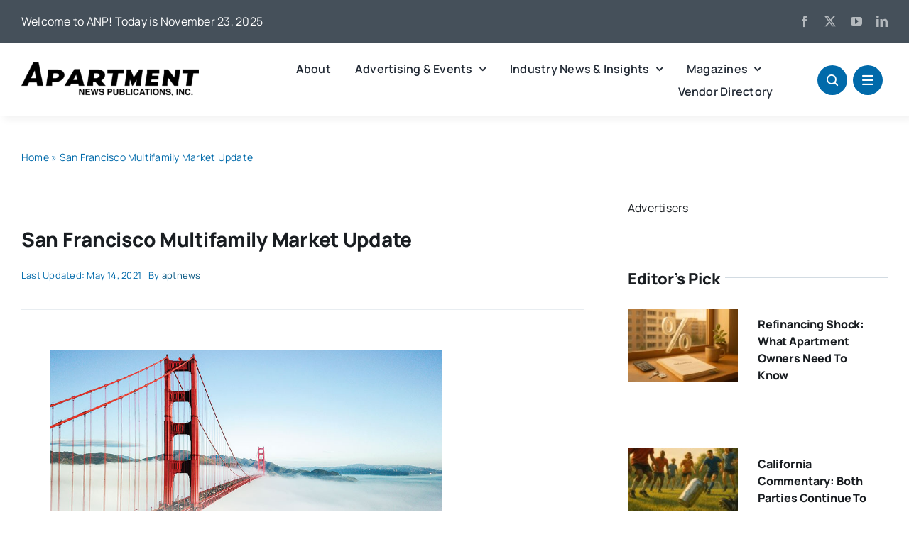

--- FILE ---
content_type: text/html; charset=UTF-8
request_url: https://aptnewsinc.com/news/san-francisco-multifamily-market-update-2/
body_size: 25047
content:
<!DOCTYPE html>
<html class="avada-html-layout-wide avada-html-header-position-top avada-is-100-percent-template" lang="en-US" prefix="og: http://ogp.me/ns# fb: http://ogp.me/ns/fb#">
<head>
	<meta http-equiv="X-UA-Compatible" content="IE=edge" />
	<meta http-equiv="Content-Type" content="text/html; charset=utf-8"/>
	<meta name="viewport" content="width=device-width, initial-scale=1" />
	
	<!-- Ads managed and served by AdPlugg - AdPlugg WordPress Ad Plugin v1.12.19 - https://www.adplugg.com -->
	<script data-cfasync="false">
		(function(ac) {
			var d = document, s = 'script', id = 'adplugg-adjs';
			var js, fjs = d.getElementsByTagName(s)[0];
			if (d.getElementById(id)) return;
			js = d.createElement(s); js.id = id; js.async = 1;
			js.src = '//www.adplugg.com/apusers/serve/' + ac + '/js/1.1/ad.js';
			fjs.parentNode.insertBefore(js, fjs);
		}('A48224565'));
	</script>
	<!-- / AdPlugg -->

			<meta name='robots' content='index, follow, max-image-preview:large, max-snippet:-1, max-video-preview:-1' />
	<style>img:is([sizes="auto" i], [sizes^="auto," i]) { contain-intrinsic-size: 3000px 1500px }</style>
	
	<!-- This site is optimized with the Yoast SEO plugin v26.3 - https://yoast.com/wordpress/plugins/seo/ -->
	<title>San Francisco Multifamily Market Update - Apartment News Publications</title>
	<link rel="canonical" href="https://aptnewsinc.com/news/san-francisco-multifamily-market-update-2/" />
	<meta property="og:locale" content="en_US" />
	<meta property="og:type" content="article" />
	<meta property="og:title" content="San Francisco Multifamily Market Update - Apartment News Publications" />
	<meta property="og:description" content="By&nbsp;Marc Frenkiel Is it an exaggeration to say that San [...]" />
	<meta property="og:url" content="https://aptnewsinc.com/news/san-francisco-multifamily-market-update-2/" />
	<meta property="og:site_name" content="Apartment News Publications" />
	<meta property="article:publisher" content="https://www.facebook.com/ApartmentNewsPublications/" />
	<meta property="article:published_time" content="2021-05-14T17:09:52+00:00" />
	<meta property="og:image" content="https://www.aptmags.com/wp-content/uploads/2021/05/SF-GoldenGate-MarketUpdate-01.jpg" />
	<meta name="author" content="aptnews" />
	<meta name="twitter:card" content="summary_large_image" />
	<meta name="twitter:creator" content="@IPMExpo" />
	<meta name="twitter:site" content="@IPMExpo" />
	<meta name="twitter:label1" content="Written by" />
	<meta name="twitter:data1" content="aptnews" />
	<meta name="twitter:label2" content="Est. reading time" />
	<meta name="twitter:data2" content="7 minutes" />
	<script type="application/ld+json" class="yoast-schema-graph">{"@context":"https://schema.org","@graph":[{"@type":"Article","@id":"https://aptnewsinc.com/news/san-francisco-multifamily-market-update-2/#article","isPartOf":{"@id":"https://aptnewsinc.com/news/san-francisco-multifamily-market-update-2/"},"author":{"name":"aptnews","@id":"https://aptnewsinc.com/#/schema/person/1ff0369b4df51e2ed9b6b5169d35071d"},"headline":"San Francisco Multifamily Market Update","datePublished":"2021-05-14T17:09:52+00:00","mainEntityOfPage":{"@id":"https://aptnewsinc.com/news/san-francisco-multifamily-market-update-2/"},"wordCount":1493,"publisher":{"@id":"https://aptnewsinc.com/#organization"},"image":{"@id":"https://aptnewsinc.com/news/san-francisco-multifamily-market-update-2/#primaryimage"},"thumbnailUrl":"https://www.aptmags.com/wp-content/uploads/2021/05/SF-GoldenGate-MarketUpdate-01.jpg","articleSection":["Industry News"],"inLanguage":"en-US"},{"@type":"WebPage","@id":"https://aptnewsinc.com/news/san-francisco-multifamily-market-update-2/","url":"https://aptnewsinc.com/news/san-francisco-multifamily-market-update-2/","name":"San Francisco Multifamily Market Update - Apartment News Publications","isPartOf":{"@id":"https://aptnewsinc.com/#website"},"primaryImageOfPage":{"@id":"https://aptnewsinc.com/news/san-francisco-multifamily-market-update-2/#primaryimage"},"image":{"@id":"https://aptnewsinc.com/news/san-francisco-multifamily-market-update-2/#primaryimage"},"thumbnailUrl":"https://www.aptmags.com/wp-content/uploads/2021/05/SF-GoldenGate-MarketUpdate-01.jpg","datePublished":"2021-05-14T17:09:52+00:00","breadcrumb":{"@id":"https://aptnewsinc.com/news/san-francisco-multifamily-market-update-2/#breadcrumb"},"inLanguage":"en-US","potentialAction":[{"@type":"ReadAction","target":["https://aptnewsinc.com/news/san-francisco-multifamily-market-update-2/"]}]},{"@type":"ImageObject","inLanguage":"en-US","@id":"https://aptnewsinc.com/news/san-francisco-multifamily-market-update-2/#primaryimage","url":"https://www.aptmags.com/wp-content/uploads/2021/05/SF-GoldenGate-MarketUpdate-01.jpg","contentUrl":"https://www.aptmags.com/wp-content/uploads/2021/05/SF-GoldenGate-MarketUpdate-01.jpg"},{"@type":"BreadcrumbList","@id":"https://aptnewsinc.com/news/san-francisco-multifamily-market-update-2/#breadcrumb","itemListElement":[{"@type":"ListItem","position":1,"name":"Home","item":"https://aptnewsinc.com/"},{"@type":"ListItem","position":2,"name":"San Francisco Multifamily Market Update"}]},{"@type":"WebSite","@id":"https://aptnewsinc.com/#website","url":"https://aptnewsinc.com/","name":"Apartment News Publications","description":"A trusted resource for the Income Property Industry since 1958","publisher":{"@id":"https://aptnewsinc.com/#organization"},"potentialAction":[{"@type":"SearchAction","target":{"@type":"EntryPoint","urlTemplate":"https://aptnewsinc.com/?s={search_term_string}"},"query-input":{"@type":"PropertyValueSpecification","valueRequired":true,"valueName":"search_term_string"}}],"inLanguage":"en-US"},{"@type":"Organization","@id":"https://aptnewsinc.com/#organization","name":"Apartment News Publications","url":"https://aptnewsinc.com/","logo":{"@type":"ImageObject","inLanguage":"en-US","@id":"https://aptnewsinc.com/#/schema/logo/image/","url":"https://aptnewsinc.com/wp-content/uploads/2023/03/ANP-ISO-BK.png","contentUrl":"https://aptnewsinc.com/wp-content/uploads/2023/03/ANP-ISO-BK.png","width":800,"height":153,"caption":"Apartment News Publications"},"image":{"@id":"https://aptnewsinc.com/#/schema/logo/image/"},"sameAs":["https://www.facebook.com/ApartmentNewsPublications/","https://x.com/IPMExpo","https://www.youtube.com/@apartmentnewspublications","https://www.linkedin.com/company/ApartmentNewsPublications/"]},{"@type":"Person","@id":"https://aptnewsinc.com/#/schema/person/1ff0369b4df51e2ed9b6b5169d35071d","name":"aptnews","image":{"@type":"ImageObject","inLanguage":"en-US","@id":"https://aptnewsinc.com/#/schema/person/image/","url":"https://secure.gravatar.com/avatar/a8ecd90e0c3023e41994fbedfba86f74e8ed3330b6f5f5125edd31c7447f799a?s=96&d=mm&r=g","contentUrl":"https://secure.gravatar.com/avatar/a8ecd90e0c3023e41994fbedfba86f74e8ed3330b6f5f5125edd31c7447f799a?s=96&d=mm&r=g","caption":"aptnews"},"sameAs":["https://aptnewsinc.com"],"url":"https://aptnewsinc.com/news/author/aptnews/"}]}</script>
	<!-- / Yoast SEO plugin. -->


<link rel="alternate" type="application/rss+xml" title="Apartment News Publications &raquo; Feed" href="https://aptnewsinc.com/feed/" />
					<link rel="shortcut icon" href="https://aptnewsinc.com/wp-content/uploads/2023/03/favicon.png" type="image/x-icon" />
		
		
		
									<meta name="description" content="By&nbsp;Marc Frenkiel



Is it an exaggeration to say that San Francisco is the greatest hub of technological invention and innovation the world has ever known?&nbsp;



Take a look at the&nbsp;Milken Institute’s Best"/>
				
		<meta property="og:locale" content="en_US"/>
		<meta property="og:type" content="article"/>
		<meta property="og:site_name" content="Apartment News Publications"/>
		<meta property="og:title" content="San Francisco Multifamily Market Update - Apartment News Publications"/>
				<meta property="og:description" content="By&nbsp;Marc Frenkiel



Is it an exaggeration to say that San Francisco is the greatest hub of technological invention and innovation the world has ever known?&nbsp;



Take a look at the&nbsp;Milken Institute’s Best"/>
				<meta property="og:url" content="https://aptnewsinc.com/news/san-francisco-multifamily-market-update-2/"/>
										<meta property="article:published_time" content="2021-05-14T17:09:52-08:00"/>
											<meta name="author" content="aptnews"/>
								<meta property="og:image" content="https://aptnewsinc.com/wp-content/uploads/2024/01/logo-apt-wh.png"/>
		<meta property="og:image:width" content="660"/>
		<meta property="og:image:height" content="144"/>
		<meta property="og:image:type" content="image/png"/>
				<link rel='stylesheet' id='ctct_form_styles-css' href='https://aptnewsinc.com/wp-content/plugins/constant-contact-forms/assets/css/style.css?ver=2.14.0' type='text/css' media='all' />
<link rel='stylesheet' id='child-style-css' href='https://aptnewsinc.com/wp-content/themes/Avada-Child-Theme/style.css?ver=6.8.3' type='text/css' media='all' />
<link rel='stylesheet' id='fusion-dynamic-css-css' href='https://aptnewsinc.com/wp-content/uploads/fusion-styles/9495d88f5c0d77c99db047b96c020d75.min.css?ver=3.13.3' type='text/css' media='all' />
<link rel="https://api.w.org/" href="https://aptnewsinc.com/wp-json/" /><link rel="alternate" title="JSON" type="application/json" href="https://aptnewsinc.com/wp-json/wp/v2/posts/10148" /><link rel="EditURI" type="application/rsd+xml" title="RSD" href="https://aptnewsinc.com/xmlrpc.php?rsd" />
<link rel='shortlink' href='https://aptnewsinc.com/?p=10148' />
<link rel="alternate" title="oEmbed (JSON)" type="application/json+oembed" href="https://aptnewsinc.com/wp-json/oembed/1.0/embed?url=https%3A%2F%2Faptnewsinc.com%2Fnews%2Fsan-francisco-multifamily-market-update-2%2F" />
<link rel="alternate" title="oEmbed (XML)" type="text/xml+oembed" href="https://aptnewsinc.com/wp-json/oembed/1.0/embed?url=https%3A%2F%2Faptnewsinc.com%2Fnews%2Fsan-francisco-multifamily-market-update-2%2F&#038;format=xml" />
<link rel="preload" href="https://aptnewsinc.com/wp-content/themes/Avada/includes/lib/assets/fonts/icomoon/awb-icons.woff" as="font" type="font/woff" crossorigin><link rel="preload" href="//aptnewsinc.com/wp-content/themes/Avada/includes/lib/assets/fonts/fontawesome/webfonts/fa-brands-400.woff2" as="font" type="font/woff2" crossorigin><link rel="preload" href="//aptnewsinc.com/wp-content/themes/Avada/includes/lib/assets/fonts/fontawesome/webfonts/fa-regular-400.woff2" as="font" type="font/woff2" crossorigin><link rel="preload" href="//aptnewsinc.com/wp-content/themes/Avada/includes/lib/assets/fonts/fontawesome/webfonts/fa-solid-900.woff2" as="font" type="font/woff2" crossorigin><link rel="preload" href="https://aptnewsinc.com/wp-content/uploads/fusion-icons/magazine-v3/fonts/magazine.ttf?83ek2q" as="font" type="font/ttf" crossorigin><style type="text/css" id="css-fb-visibility">@media screen and (max-width: 800px){.fusion-no-small-visibility{display:none !important;}body .sm-text-align-center{text-align:center !important;}body .sm-text-align-left{text-align:left !important;}body .sm-text-align-right{text-align:right !important;}body .sm-flex-align-center{justify-content:center !important;}body .sm-flex-align-flex-start{justify-content:flex-start !important;}body .sm-flex-align-flex-end{justify-content:flex-end !important;}body .sm-mx-auto{margin-left:auto !important;margin-right:auto !important;}body .sm-ml-auto{margin-left:auto !important;}body .sm-mr-auto{margin-right:auto !important;}body .fusion-absolute-position-small{position:absolute;top:auto;width:100%;}.awb-sticky.awb-sticky-small{ position: sticky; top: var(--awb-sticky-offset,0); }}@media screen and (min-width: 801px) and (max-width: 1100px){.fusion-no-medium-visibility{display:none !important;}body .md-text-align-center{text-align:center !important;}body .md-text-align-left{text-align:left !important;}body .md-text-align-right{text-align:right !important;}body .md-flex-align-center{justify-content:center !important;}body .md-flex-align-flex-start{justify-content:flex-start !important;}body .md-flex-align-flex-end{justify-content:flex-end !important;}body .md-mx-auto{margin-left:auto !important;margin-right:auto !important;}body .md-ml-auto{margin-left:auto !important;}body .md-mr-auto{margin-right:auto !important;}body .fusion-absolute-position-medium{position:absolute;top:auto;width:100%;}.awb-sticky.awb-sticky-medium{ position: sticky; top: var(--awb-sticky-offset,0); }}@media screen and (min-width: 1101px){.fusion-no-large-visibility{display:none !important;}body .lg-text-align-center{text-align:center !important;}body .lg-text-align-left{text-align:left !important;}body .lg-text-align-right{text-align:right !important;}body .lg-flex-align-center{justify-content:center !important;}body .lg-flex-align-flex-start{justify-content:flex-start !important;}body .lg-flex-align-flex-end{justify-content:flex-end !important;}body .lg-mx-auto{margin-left:auto !important;margin-right:auto !important;}body .lg-ml-auto{margin-left:auto !important;}body .lg-mr-auto{margin-right:auto !important;}body .fusion-absolute-position-large{position:absolute;top:auto;width:100%;}.awb-sticky.awb-sticky-large{ position: sticky; top: var(--awb-sticky-offset,0); }}</style>		<style type="text/css" id="wp-custom-css">
			/*blog post single*/

.post .title, 
.post .fusion-meta-tb {
--awb-margin-left: 0px!important;
--awb-padding-left: 0px!important;
}

/*blog AD line*/
.adplugg-tag {
    border: 0!important;
}

/*magazine*/
.parent-pageid-30210 #content .fusion-imageframe img {margin: auto; border: 1px solid #ddd}

div:nth-child(3) > div > div > div.fusion-image-element {display: none}

div > div > div > div.fusion-layout-column.fusion_builder_column.fusion-builder-column-6.fusion_builder_column_2_3.\32 _3.fusion-flex-column > div > div:nth-child(2) > div.fusion-layout-column.fusion_builder_column_inner.fusion-builder-nested-column-0.fusion_builder_column_inner_1_2.\31 _2.fusion-flex-column > div > ul {padding-bottom: 20px;}


/*CC forms*/
.ctct-textarea {
	width: 100%; 
	height: 80px}

.ctct-submit {
	width: 100%; 
	padding: 20px;
	font-weight: bold;
	text-transform: uppercase;
	border: none}

.ctct-submit:hover {
	background-color: #ff6d20 !important;}


/*ad plugg border*/
.adplugg-tag {margin: auto; border: 1px solid #ddd}

/*subscribe*/
.fusion-form .dark-border {
	--awb-form-border-color: 
		var(--awb-color5)!important;
}

.dark-border > div > span > abbr {
	text-decoration: none;
font-weight: 100!important}

.dark-border > div > span {
	color: var(--awb-color5)!important;
	font-weight: bold
}

.wpbdp-submit {margin: 20px 0}

.dark-border label {
	color: var(--awb-color5)!important;
}

/*directory*/
#wpbdp-contact-me { white-space: nowrap; }


.wpbdp-with-button-styles .wpbdp-button {
	background-color: var(--button_gradient_top_color)!important;
	border-color: var(--button_gradient_top_color)!important;
	font-size: 18px;
	padding: 10px 30px!important;
	margin-right: 20px!important
}

.wpbdp-field-short_description {display: none}

	/*-date*/
.tax-wpbdp_category .fusion-button-text,
.listing-actions, 
#wpbdp-bar-manage-listing-button {
	display: none!important
}
	/*-padding*/
.tax-wpbdp_category .post-content p {
    margin-bottom: 0;
}
	/*-borders*/
.wpbdp-listing, .tax-wpbdp_category .fusion-post-cards-grid-column > div > div {
	border:1px solid #ddd!important;
	padding: 20px;
	border-radius: 8px;
}
	/*-image*/
.tax-wpbdp_category .fusion-post-cards-grid-column > div > div:nth-child(1) {display: none}		</style>
				<script type="text/javascript">
			var doc = document.documentElement;
			doc.setAttribute( 'data-useragent', navigator.userAgent );
		</script>
		<!-- Global site tag (gtag.js) - Google Analytics -->
<script async src="https://www.googletagmanager.com/gtag/js?id=UA-135381452-1"></script>
<script>
  window.dataLayer = window.dataLayer || [];
  function gtag(){dataLayer.push(arguments);}
  gtag('js', new Date());
  gtag('config', 'UA-135381452-1');
</script>
	<!--Userway-->
<script src="https://cdn.userway.org/widget.js" data-account="spUJcKJvtE"></script></head>

<body class="wp-singular post-template-default single single-post postid-10148 single-format-standard wp-theme-Avada wp-child-theme-Avada-Child-Theme ctct-Avada awb-no-sidebars fusion-image-hovers fusion-pagination-sizing fusion-button_type-flat fusion-button_span-no fusion-button_gradient-linear avada-image-rollover-circle-yes avada-image-rollover-yes avada-image-rollover-direction-left wpbdp-with-button-styles fusion-body ltr fusion-sticky-header no-tablet-sticky-header no-mobile-sticky-header no-mobile-slidingbar no-mobile-totop fusion-disable-outline fusion-sub-menu-fade mobile-logo-pos-left layout-wide-mode avada-has-boxed-modal-shadow- layout-scroll-offset-full avada-has-zero-margin-offset-top fusion-top-header menu-text-align-center mobile-menu-design-classic fusion-show-pagination-text fusion-header-layout-v3 avada-responsive avada-footer-fx-none avada-menu-highlight-style-bar fusion-search-form-clean fusion-main-menu-search-overlay fusion-avatar-circle avada-dropdown-styles avada-blog-layout-large avada-blog-archive-layout-large avada-header-shadow-no avada-menu-icon-position-left avada-has-megamenu-shadow avada-has-mobile-menu-search avada-has-main-nav-search-icon avada-has-breadcrumb-mobile-hidden avada-has-titlebar-bar_and_content avada-header-border-color-full-transparent avada-has-pagination-width_height avada-flyout-menu-direction-fade avada-has-blocks avada-ec-views-v1 awb-link-decoration" data-awb-post-id="10148">
		<a class="skip-link screen-reader-text" href="#content">Skip to content</a>

	<div id="boxed-wrapper">
		
		<div id="wrapper" class="fusion-wrapper">
			<div id="home" style="position:relative;top:-1px;"></div>
												<div class="fusion-tb-header"><div class="fusion-fullwidth fullwidth-box fusion-builder-row-1 fusion-flex-container has-pattern-background has-mask-background nonhundred-percent-fullwidth non-hundred-percent-height-scrolling fusion-no-small-visibility" style="--awb-border-radius-top-left:0px;--awb-border-radius-top-right:0px;--awb-border-radius-bottom-right:0px;--awb-border-radius-bottom-left:0px;--awb-background-color:var(--awb-color7);--awb-flex-wrap:wrap;" ><div class="fusion-builder-row fusion-row fusion-flex-align-items-flex-start fusion-flex-content-wrap" style="max-width:1449px;margin-left: calc(-5% / 2 );margin-right: calc(-5% / 2 );"><div class="fusion-layout-column fusion_builder_column fusion-builder-column-0 fusion_builder_column_1_2 1_2 fusion-flex-column" style="--awb-bg-size:cover;--awb-width-large:50%;--awb-margin-top-large:0px;--awb-spacing-right-large:4.75%;--awb-margin-bottom-large:0px;--awb-spacing-left-large:4.75%;--awb-width-medium:50%;--awb-order-medium:0;--awb-spacing-right-medium:4.75%;--awb-spacing-left-medium:4.75%;--awb-width-small:100%;--awb-order-small:0;--awb-spacing-right-small:2.375%;--awb-spacing-left-small:2.375%;"><div class="fusion-column-wrapper fusion-column-has-shadow fusion-flex-justify-content-flex-start fusion-content-layout-column"><div class="fusion-text fusion-text-1" style="--awb-font-size:var(--awb-typography4-font-size);--awb-line-height:var(--awb-typography4-line-height);--awb-letter-spacing:var(--awb-typography4-letter-spacing);--awb-text-transform:var(--awb-typography4-text-transform);--awb-text-color:var(--awb-color1);--awb-text-font-family:var(--awb-typography4-font-family);--awb-text-font-weight:var(--awb-typography4-font-weight);--awb-text-font-style:var(--awb-typography4-font-style);"><p>Welcome to ANP!  Today is November 23, 2025</p>
</div></div></div><div class="fusion-layout-column fusion_builder_column fusion-builder-column-1 fusion_builder_column_1_2 1_2 fusion-flex-column fusion-flex-align-self-center" style="--awb-bg-size:cover;--awb-width-large:50%;--awb-margin-top-large:0px;--awb-spacing-right-large:4.75%;--awb-margin-bottom-large:0px;--awb-spacing-left-large:4.75%;--awb-width-medium:50%;--awb-order-medium:0;--awb-spacing-right-medium:4.75%;--awb-spacing-left-medium:4.75%;--awb-width-small:100%;--awb-order-small:0;--awb-spacing-right-small:2.375%;--awb-spacing-left-small:2.375%;"><div class="fusion-column-wrapper fusion-column-has-shadow fusion-flex-justify-content-flex-start fusion-content-layout-column"><div class="fusion-social-links fusion-social-links-1" style="--awb-margin-top:0px;--awb-margin-right:0px;--awb-margin-bottom:0px;--awb-margin-left:0px;--awb-alignment:right;--awb-box-border-top:0px;--awb-box-border-right:0px;--awb-box-border-bottom:0px;--awb-box-border-left:0px;--awb-icon-colors-hover:var(--awb-color6);--awb-box-colors-hover:rgba(249,249,251,0.8);--awb-box-border-color:var(--awb-color3);--awb-box-border-color-hover:var(--awb-color4);"><div class="fusion-social-networks color-type-custom"><div class="fusion-social-networks-wrapper"><a class="fusion-social-network-icon fusion-tooltip fusion-facebook awb-icon-facebook" style="color:hsla(var(--awb-color1-h),var(--awb-color1-s),var(--awb-color1-l),calc(var(--awb-color1-a) - 40%));font-size:16px;" data-placement="left" data-title="Facebook" data-toggle="tooltip" title="Facebook" aria-label="facebook" target="_blank" rel="noopener noreferrer" href="https://www.facebook.com/ApartmentNewsPublications/"></a><a class="fusion-social-network-icon fusion-tooltip fusion-twitter awb-icon-twitter" style="color:hsla(var(--awb-color1-h),var(--awb-color1-s),var(--awb-color1-l),calc(var(--awb-color1-a) - 40%));font-size:16px;" data-placement="left" data-title="X" data-toggle="tooltip" title="X" aria-label="twitter" target="_blank" rel="noopener noreferrer" href="https://twitter.com/IPMExpo"></a><a class="fusion-social-network-icon fusion-tooltip fusion-youtube awb-icon-youtube" style="color:hsla(var(--awb-color1-h),var(--awb-color1-s),var(--awb-color1-l),calc(var(--awb-color1-a) - 40%));font-size:16px;" data-placement="left" data-title="YouTube" data-toggle="tooltip" title="YouTube" aria-label="youtube" target="_blank" rel="noopener noreferrer" href="https://www.youtube.com/@apartmentnewspublications"></a><a class="fusion-social-network-icon fusion-tooltip fusion-linkedin awb-icon-linkedin" style="color:hsla(var(--awb-color1-h),var(--awb-color1-s),var(--awb-color1-l),calc(var(--awb-color1-a) - 40%));font-size:16px;" data-placement="left" data-title="LinkedIn" data-toggle="tooltip" title="LinkedIn" aria-label="linkedin" target="_blank" rel="noopener noreferrer" href="https://www.linkedin.com/company/ApartmentNewsPublications/"></a></div></div></div></div></div></div></div><div class="fusion-fullwidth fullwidth-box fusion-builder-row-2 fusion-flex-container has-pattern-background has-mask-background nonhundred-percent-fullwidth non-hundred-percent-height-scrolling fusion-sticky-container fusion-custom-z-index" style="--link_color: var(--awb-color5);--awb-border-radius-top-left:0px;--awb-border-radius-top-right:0px;--awb-border-radius-bottom-right:0px;--awb-border-radius-bottom-left:0px;--awb-z-index:9999;--awb-padding-top:20px;--awb-padding-bottom:20px;--awb-background-color:var(--awb-color1);--awb-sticky-background-color:var(--awb-color1) !important;--awb-flex-wrap:wrap;--awb-box-shadow: 5px 5px 10px hsla(var(--awb-color8-h),var(--awb-color8-s),calc(var(--awb-color8-l) - 10%),calc(var(--awb-color8-a) - 95%));" data-transition-offset="0" data-scroll-offset="0" data-sticky-large-visibility="1" ><div class="fusion-builder-row fusion-row fusion-flex-align-items-center fusion-flex-content-wrap" style="max-width:1449px;margin-left: calc(-5% / 2 );margin-right: calc(-5% / 2 );"><div class="fusion-layout-column fusion_builder_column fusion-builder-column-2 fusion-flex-column" style="--awb-bg-size:cover;--awb-width-large:25%;--awb-margin-top-large:0px;--awb-spacing-right-large:9.5%;--awb-margin-bottom-large:0px;--awb-spacing-left-large:9.5%;--awb-width-medium:50%;--awb-order-medium:0;--awb-spacing-right-medium:4.75%;--awb-spacing-left-medium:4.75%;--awb-width-small:50%;--awb-order-small:0;--awb-spacing-right-small:4.75%;--awb-spacing-left-small:4.75%;"><div class="fusion-column-wrapper fusion-column-has-shadow fusion-flex-justify-content-flex-start fusion-content-layout-column"><div class="fusion-image-element " style="--awb-max-width:250px;--awb-caption-title-font-family:var(--h2_typography-font-family);--awb-caption-title-font-weight:var(--h2_typography-font-weight);--awb-caption-title-font-style:var(--h2_typography-font-style);--awb-caption-title-size:var(--h2_typography-font-size);--awb-caption-title-transform:var(--h2_typography-text-transform);--awb-caption-title-line-height:var(--h2_typography-line-height);--awb-caption-title-letter-spacing:var(--h2_typography-letter-spacing);"><span class=" fusion-imageframe imageframe-none imageframe-1 hover-type-none"><a class="fusion-no-lightbox" href="https://aptnewsinc.com/" target="_self" aria-label="ANP-ISO-BK"><img fetchpriority="high" decoding="async" width="800" height="153" src="https://aptnewsinc.com/wp-content/uploads/2023/03/ANP-ISO-BK.png" data-orig-src="https://aptnewsinc.com/wp-content/uploads/2023/03/ANP-ISO-BK.png" alt class="lazyload img-responsive wp-image-31171" srcset="data:image/svg+xml,%3Csvg%20xmlns%3D%27http%3A%2F%2Fwww.w3.org%2F2000%2Fsvg%27%20width%3D%27800%27%20height%3D%27153%27%20viewBox%3D%270%200%20800%20153%27%3E%3Crect%20width%3D%27800%27%20height%3D%27153%27%20fill-opacity%3D%220%22%2F%3E%3C%2Fsvg%3E" data-srcset="https://aptnewsinc.com/wp-content/uploads/2023/03/ANP-ISO-BK-200x38.png 200w, https://aptnewsinc.com/wp-content/uploads/2023/03/ANP-ISO-BK-400x77.png 400w, https://aptnewsinc.com/wp-content/uploads/2023/03/ANP-ISO-BK-600x115.png 600w, https://aptnewsinc.com/wp-content/uploads/2023/03/ANP-ISO-BK.png 800w" data-sizes="auto" data-orig-sizes="(max-width: 800px) 100vw, 400px" /></a></span></div></div></div><div class="fusion-layout-column fusion_builder_column fusion-builder-column-3 fusion-flex-column fusion-no-small-visibility fusion-no-medium-visibility" style="--awb-bg-size:cover;--awb-width-large:60%;--awb-margin-top-large:0px;--awb-spacing-right-large:0px;--awb-margin-bottom-large:0px;--awb-spacing-left-large:3.95833333333%;--awb-width-medium:60%;--awb-order-medium:0;--awb-spacing-right-medium:0px;--awb-spacing-left-medium:3.95833333333%;--awb-width-small:100%;--awb-order-small:0;--awb-spacing-right-small:2.375%;--awb-spacing-left-small:2.375%;"><div class="fusion-column-wrapper fusion-column-has-shadow fusion-flex-justify-content-flex-start fusion-content-layout-column"><nav class="awb-menu awb-menu_row awb-menu_em-hover mobile-mode-collapse-to-button awb-menu_icons-left awb-menu_dc-yes mobile-trigger-fullwidth-off awb-menu_mobile-toggle awb-menu_indent-left mobile-size-full-absolute loading mega-menu-loading awb-menu_desktop awb-menu_dropdown awb-menu_expand-right awb-menu_transition-slide_down fusion-no-small-visibility fusion-no-medium-visibility" style="--awb-font-size:var(--awb-typography3-font-size);--awb-line-height:var(--awb-typography3-line-height);--awb-text-transform:var(--awb-typography3-text-transform);--awb-gap:34px;--awb-justify-content:flex-end;--awb-border-color:var(--awb-color1);--awb-border-top:2px;--awb-letter-spacing:var(--awb-typography3-letter-spacing);--awb-active-color:var(--awb-color4);--awb-active-border-top:2px;--awb-active-border-color:var(--awb-color4);--awb-submenu-sep-color:hsla(var(--awb-color2-h),var(--awb-color2-s),calc(var(--awb-color2-l) + 2%),var(--awb-color2-a));--awb-submenu-items-padding-top:15px;--awb-submenu-items-padding-bottom:15px;--awb-submenu-border-radius-top-left:2px;--awb-submenu-border-radius-top-right:2px;--awb-submenu-border-radius-bottom-right:2px;--awb-submenu-border-radius-bottom-left:2px;--awb-submenu-active-bg:var(--awb-color5);--awb-submenu-active-color:var(--awb-color1);--awb-submenu-font-size:var(--awb-typography5-font-size);--awb-submenu-text-transform:var(--awb-typography5-text-transform);--awb-submenu-line-height:var(--awb-typography5-line-height);--awb-submenu-letter-spacing:var(--awb-typography5-letter-spacing);--awb-submenu-max-width:230px;--awb-icons-hover-color:var(--awb-color4);--awb-main-justify-content:flex-start;--awb-mobile-justify:flex-start;--awb-mobile-caret-left:auto;--awb-mobile-caret-right:0;--awb-box-shadow:0px 10px 30px 10px hsla(var(--awb-color8-h),var(--awb-color8-s),calc(var(--awb-color8-l) - 10%),calc(var(--awb-color8-a) - 90%));;--awb-fusion-font-family-typography:var(--awb-typography3-font-family);--awb-fusion-font-weight-typography:var(--awb-typography3-font-weight);--awb-fusion-font-style-typography:var(--awb-typography3-font-style);--awb-fusion-font-family-submenu-typography:var(--awb-typography5-font-family);--awb-fusion-font-weight-submenu-typography:var(--awb-typography5-font-weight);--awb-fusion-font-style-submenu-typography:var(--awb-typography5-font-style);--awb-fusion-font-family-mobile-typography:inherit;--awb-fusion-font-style-mobile-typography:normal;--awb-fusion-font-weight-mobile-typography:400;" aria-label="ANP Main Menu" data-breakpoint="1100" data-count="0" data-transition-type="left" data-transition-time="300" data-expand="right"><button type="button" class="awb-menu__m-toggle awb-menu__m-toggle_no-text" aria-expanded="false" aria-controls="menu-anp-main-menu"><span class="awb-menu__m-toggle-inner"><span class="collapsed-nav-text"><span class="screen-reader-text">Toggle Navigation</span></span><span class="awb-menu__m-collapse-icon awb-menu__m-collapse-icon_no-text"><span class="awb-menu__m-collapse-icon-open awb-menu__m-collapse-icon-open_no-text fa-bars fas"></span><span class="awb-menu__m-collapse-icon-close awb-menu__m-collapse-icon-close_no-text fa-times fas"></span></span></span></button><ul id="menu-anp-main-menu" class="fusion-menu awb-menu__main-ul awb-menu__main-ul_row"><li  id="menu-item-31107"  class="menu-item menu-item-type-post_type menu-item-object-page menu-item-31107 awb-menu__li awb-menu__main-li awb-menu__main-li_regular"  data-item-id="31107"><span class="awb-menu__main-background-default awb-menu__main-background-default_left"></span><span class="awb-menu__main-background-active awb-menu__main-background-active_left"></span><a  href="https://aptnewsinc.com/about/" class="awb-menu__main-a awb-menu__main-a_regular"><span class="menu-text">About</span></a></li><li  id="menu-item-30207"  class="menu-item menu-item-type-post_type menu-item-object-page menu-item-has-children menu-item-30207 awb-menu__li awb-menu__main-li awb-menu__main-li_regular"  data-item-id="30207"><span class="awb-menu__main-background-default awb-menu__main-background-default_left"></span><span class="awb-menu__main-background-active awb-menu__main-background-active_left"></span><a  href="https://aptnewsinc.com/advertising/" class="awb-menu__main-a awb-menu__main-a_regular"><span class="menu-text">Advertising &#038; Events</span><span class="awb-menu__open-nav-submenu-hover"></span></a><button type="button" aria-label="Open submenu of Advertising &amp; Events" aria-expanded="false" class="awb-menu__open-nav-submenu_mobile awb-menu__open-nav-submenu_main"></button><ul class="awb-menu__sub-ul awb-menu__sub-ul_main"><li  id="menu-item-32635"  class="menu-item menu-item-type-custom menu-item-object-custom menu-item-32635 awb-menu__li awb-menu__sub-li" ><a  href="https://aagla.org/golf-classic" class="awb-menu__sub-a"><span>AAGLA Classic Golf Tournament</span></a></li><li  id="menu-item-32470"  class="menu-item menu-item-type-custom menu-item-object-custom menu-item-32470 awb-menu__li awb-menu__sub-li" ><a  href="https://ipmexpo.com/" class="awb-menu__sub-a"><span>Income Property Management Expo</span></a></li></ul></li><li  id="menu-item-31108"  class="menu-item menu-item-type-post_type menu-item-object-page menu-item-has-children menu-item-31108 awb-menu__li awb-menu__main-li awb-menu__main-li_regular"  data-item-id="31108"><span class="awb-menu__main-background-default awb-menu__main-background-default_left"></span><span class="awb-menu__main-background-active awb-menu__main-background-active_left"></span><a  href="https://aptnewsinc.com/news/" class="awb-menu__main-a awb-menu__main-a_regular"><span class="menu-text">Industry News &#038; Insights</span><span class="awb-menu__open-nav-submenu-hover"></span></a><button type="button" aria-label="Open submenu of Industry News &#038; Insights" aria-expanded="false" class="awb-menu__open-nav-submenu_mobile awb-menu__open-nav-submenu_main"></button><ul class="awb-menu__sub-ul awb-menu__sub-ul_main"><li  id="menu-item-32634"  class="menu-item menu-item-type-post_type menu-item-object-post menu-item-32634 awb-menu__li awb-menu__sub-li" ><a  href="https://aptnewsinc.com/news/webinar-recording-library/" class="awb-menu__sub-a"><span>Webinar Recording Library</span></a></li></ul></li><li  id="menu-item-31109"  class="menu-item menu-item-type-post_type menu-item-object-page menu-item-has-children menu-item-31109 awb-menu__li awb-menu__main-li awb-menu__main-li_regular"  data-item-id="31109"><span class="awb-menu__main-background-default awb-menu__main-background-default_left"></span><span class="awb-menu__main-background-active awb-menu__main-background-active_left"></span><a  href="https://aptnewsinc.com/magazines/" class="awb-menu__main-a awb-menu__main-a_regular"><span class="menu-text">Magazines</span><span class="awb-menu__open-nav-submenu-hover"></span></a><button type="button" aria-label="Open submenu of Magazines" aria-expanded="false" class="awb-menu__open-nav-submenu_mobile awb-menu__open-nav-submenu_main"></button><ul class="awb-menu__sub-ul awb-menu__sub-ul_main"><li  id="menu-item-30226"  class="menu-item menu-item-type-post_type menu-item-object-page menu-item-30226 awb-menu__li awb-menu__sub-li" ><a  href="https://aptnewsinc.com/subscribe/" class="awb-menu__sub-a"><span>Subscribe</span></a></li></ul></li><li  id="menu-item-31113"  class="menu-item menu-item-type-post_type menu-item-object-page menu-item-31113 awb-menu__li awb-menu__main-li awb-menu__main-li_regular"  data-item-id="31113"><span class="awb-menu__main-background-default awb-menu__main-background-default_left"></span><span class="awb-menu__main-background-active awb-menu__main-background-active_left"></span><a  href="https://aptnewsinc.com/directory/" class="awb-menu__main-a awb-menu__main-a_regular"><span class="menu-text">Vendor Directory</span></a></li></ul></nav></div></div><div class="fusion-layout-column fusion_builder_column fusion-builder-column-4 fusion-flex-column" style="--awb-bg-size:cover;--awb-width-large:15%;--awb-margin-top-large:0px;--awb-spacing-right-large:15.8333333333%;--awb-margin-bottom-large:0px;--awb-spacing-left-large:15.8333333333%;--awb-width-medium:50%;--awb-order-medium:0;--awb-spacing-right-medium:4.75%;--awb-spacing-left-medium:4.75%;--awb-width-small:50%;--awb-order-small:0;--awb-spacing-right-small:4.75%;--awb-spacing-left-small:4.75%;"><div class="fusion-column-wrapper fusion-column-has-shadow fusion-flex-justify-content-flex-end fusion-content-layout-row"><a class="fb-icon-element-1 fb-icon-element fontawesome-icon awb-magazine-search circle-yes fusion-text-flow fusion-link" style="--awb-circlebordersize:0px;--awb-font-size:16px;--awb-width:42px;--awb-height:42px;--awb-line-height:42px;--awb-margin-right:8px;" href="#awb-open-oc__1046" target="_self" aria-label="Link to #awb-open-oc__1046"></a><a class="fb-icon-element-2 fb-icon-element fontawesome-icon awb-magazine-menu circle-yes fusion-text-flow fusion-link" style="--awb-circlebordersize:0px;--awb-font-size:14px;--awb-width:42px;--awb-height:42px;--awb-line-height:42px;--awb-margin-right:7px;" href="#awb-open-oc__1684" target="_self" aria-label="Link to #awb-open-oc__1684"></a></div></div></div></div>
</div>		<div id="sliders-container" class="fusion-slider-visibility">
					</div>
											
			<section class="fusion-page-title-bar fusion-tb-page-title-bar"><div class="fusion-fullwidth fullwidth-box fusion-builder-row-3 fusion-flex-container has-pattern-background has-mask-background nonhundred-percent-fullwidth non-hundred-percent-height-scrolling" style="--awb-border-radius-top-left:0px;--awb-border-radius-top-right:0px;--awb-border-radius-bottom-right:0px;--awb-border-radius-bottom-left:0px;--awb-margin-top:25px;--awb-flex-wrap:wrap;" ><div class="fusion-builder-row fusion-row fusion-flex-align-items-flex-start fusion-flex-content-wrap" style="max-width:1449px;margin-left: calc(-5% / 2 );margin-right: calc(-5% / 2 );"><div class="fusion-layout-column fusion_builder_column fusion-builder-column-5 fusion_builder_column_1_1 1_1 fusion-flex-column" style="--awb-bg-size:cover;--awb-border-color:var(--awb-color2);--awb-border-style:solid;--awb-width-large:100%;--awb-margin-top-large:0px;--awb-spacing-right-large:2.375%;--awb-margin-bottom-large:0px;--awb-spacing-left-large:2.375%;--awb-width-medium:100%;--awb-order-medium:0;--awb-spacing-right-medium:2.375%;--awb-spacing-left-medium:2.375%;--awb-width-small:100%;--awb-order-small:0;--awb-spacing-right-small:2.375%;--awb-spacing-left-small:2.375%;"><div class="fusion-column-wrapper fusion-column-has-shadow fusion-flex-justify-content-flex-start fusion-content-layout-column"><nav class="fusion-breadcrumbs awb-yoast-breadcrumbs fusion-breadcrumbs-1" style="--awb-margin-top:20px;--awb-margin-bottom:20px;--awb-text-color:var(--awb-color5);--awb-breadcrumb-sep:&#039; // &#039;;" aria-label="Breadcrumb"><span><span><a href="https://aptnewsinc.com/">Home</a></span> » <span class="breadcrumb_last" aria-current="page">San Francisco Multifamily Market Update</span></span></nav></div></div></div></div>
</section>
						<main id="main" class="clearfix width-100">
				<div class="fusion-row" style="max-width:100%;">

<section id="content" style="">
									<div id="post-10148" class="post-10148 post type-post status-publish format-standard hentry category-industry-news">

				<div class="post-content">
					<div class="fusion-fullwidth fullwidth-box fusion-builder-row-4 fusion-flex-container has-pattern-background has-mask-background nonhundred-percent-fullwidth non-hundred-percent-height-scrolling" style="--awb-border-radius-top-left:0px;--awb-border-radius-top-right:0px;--awb-border-radius-bottom-right:0px;--awb-border-radius-bottom-left:0px;--awb-flex-wrap:wrap;" ><div class="fusion-builder-row fusion-row fusion-flex-align-items-flex-start fusion-flex-content-wrap" style="max-width:1449px;margin-left: calc(-5% / 2 );margin-right: calc(-5% / 2 );"><div class="fusion-layout-column fusion_builder_column fusion-builder-column-6 fusion_builder_column_2_3 2_3 fusion-flex-column" style="--awb-bg-size:cover;--awb-width-large:66.6666666667%;--awb-margin-top-large:0px;--awb-spacing-right-large:3.5625%;--awb-margin-bottom-large:0px;--awb-spacing-left-large:3.5625%;--awb-width-medium:66.6666666667%;--awb-order-medium:0;--awb-spacing-right-medium:3.5625%;--awb-spacing-left-medium:3.5625%;--awb-width-small:100%;--awb-order-small:0;--awb-spacing-right-small:2.375%;--awb-spacing-left-small:2.375%;"><div class="fusion-column-wrapper fusion-column-has-shadow fusion-flex-justify-content-flex-start fusion-content-layout-column"><div class="fusion-title title fusion-title-1 fusion-sep-none fusion-title-text fusion-title-size-three" style="--awb-margin-top:40px;--awb-margin-right:30px;--awb-margin-left:30px;--awb-margin-top-small:40px;--awb-margin-right-small:30px;--awb-margin-left-small:30px;"><h3 class="fusion-title-heading title-heading-left" style="margin:0;text-transform:capitalize;">San Francisco Multifamily Market Update</h3></div><div class="fusion-meta-tb fusion-meta-tb-1 floated" style="--awb-border-bottom:0px;--awb-border-top:0px;--awb-height:36px;--awb-padding-left:30px;--awb-link-color:var(--awb-color4);--awb-alignment-medium:flex-start;--awb-alignment-small:flex-start;"><span class="fusion-tb-modified-date">Last Updated: May 14, 2021</span><span class="fusion-meta-tb-sep"></span><span class="fusion-tb-author">By <span><a href="https://aptnewsinc.com/news/author/aptnews/" title="Posts by aptnews" rel="author">aptnews</a></span></span><span class="fusion-meta-tb-sep"></span></div><div class="fusion-separator fusion-full-width-sep" style="align-self: center;margin-left: auto;margin-right: auto;margin-top:30px;margin-bottom:-20px;width:100%;"><div class="fusion-separator-border sep-single sep-solid" style="--awb-height:20px;--awb-amount:20px;--awb-sep-color:var(--awb-color2);border-color:var(--awb-color2);border-top-width:1px;"></div></div><div class="fusion-content-tb fusion-content-tb-1" style="--awb-margin-top:60px;">
<figure class="wp-block-image size-large is-resized"><img decoding="async" src="data:image/svg+xml,%3Csvg%20xmlns%3D%27http%3A%2F%2Fwww.w3.org%2F2000%2Fsvg%27%20width%3D%27553%27%20height%3D%27311%27%20viewBox%3D%270%200%20553%20311%27%3E%3Crect%20width%3D%27553%27%20height%3D%27311%27%20fill-opacity%3D%220%22%2F%3E%3C%2Fsvg%3E" data-orig-src="https://www.aptmags.com/wp-content/uploads/2021/05/SF-GoldenGate-MarketUpdate-01.jpg" alt="" class="lazyload wp-image-10149" width="553" height="311"/></figure>



<p>By&nbsp;<a href="https://www.appfolio.com/blog/author/marc-frenkiel/">Marc Frenkiel</a></p>



<p>Is it an exaggeration to say that San Francisco is the greatest hub of technological invention and innovation the world has ever known?&nbsp;</p>



<p>Take a look at the<a href="https://milkeninstitute.org/sites/default/files/reports-pdf/BPC-2020%20Report.pdf">&nbsp;Milken Institute’s Best Performing Cities 2020 Report</a>. Looking back at the year 2019, the San Francisco-Redwood City-South San Francisco Metropolitan Statistical Area took the top spot:</p>



<p><em>The region’s wage income growth in the five-year benchmark and the recent period exhibit exceptional strength (ranked second among large MSAs). Besides the region’s robust growth in job creation and income, it also commands the highest rank of five-year high-tech GDP growth among large metropolitan areas in the nation. More importantly, the high-tech content as a share of the regional economy is increasing.</em></p>



<span id="more-10148"></span>



<p><em>The San Francisco-Redwood City-South San Francisco, CA, MSA is already home to many global household names. Those technology-driven service firms, such as Airbnb, Amazon, Salesforce, and Uber, are not only trophies but also the anchors of the regional technology cluster. However, tech services startups are shaping the current and future growth of the region. They are the dynamic force that elevates San Francisco-Redwood City-South San Francisco to the top rank this year. These startups cover areas in data analytics, financing/banking, gaming, logistics, markets, and sales.</em></p>



<p><em>The San Francisco Bay Area is also an emerging financing and logistics center for global commerce. The region’s innovative capacity blends well with the heightened demand in blockchain, financial technology, and other data analytic technologies that are reshaping global commerce. The phenomenon is by no means unique in this period to San Francisco but illustrates the richness of the region and its ability to attract and retain talent, despite lackluster commercial space development and low housing affordability.</em></p>



<h3 class="wp-block-heading">San Francisco’s Achilles Heel</h3>



<p>In 2019, the Bay Area boasted a median household income of roughly&nbsp;<a href="https://www.census.gov/quickfacts/fact/table/sanfranciscocountycalifornia/INC110219#INC110219">$112,000</a>, significantly more than the United States’ median household income of&nbsp;<a href="https://www.census.gov/library/publications/2020/demo/p60-270.html#:~:text=Median%20household%20income%20was%20%2468%2C703,and%20Table%20A%2D1).">$69,000</a>.&nbsp;</p>



<p>And where there’s money, there’s costly housing. San Francisco has consistently placed as&nbsp;<em>the</em>&nbsp;most expensive U.S. rental market (<a href="https://www.zumper.com/blog/zumper-national-rent-report-june-2019/">here</a>,&nbsp;<a href="https://www.zumper.com/blog/zumper-national-rent-report-january-2020/">here</a>, and&nbsp;<a href="https://www.zumper.com/blog/rental-price-data/">here</a>). However, those who did not partake in the city’s tech boom saw their purchasing power reduced. The gap between the “haves” and the “have nots” widened, and&nbsp;<a href="https://www.theguardian.com/cities/2019/jul/01/san-francisco-big-tech-workers-industry">quality of life soured</a>&nbsp;for all.</p>



<p>So when the country went into lockdown due to the global pandemic and work-from-home policies were implemented across the board, many residents fled to areas where they could get more “bang for their buck.” At the end of 2020, San Francisco’s vacancy rate stood at about&nbsp;<a href="https://www.apartmentlist.com/research/vacancies_and_rents_2020">10%</a>, roughly double what it was prior to the pandemic.&nbsp;&nbsp;</p>



<p>Is this a long term trend? Recent data indicates this not to be the case.</p>



<h3 class="wp-block-heading">The state of San Francisco’s rental market</h3>



<p>As vacancies rise, rents typically fall, and with prices down between&nbsp;<a href="https://www.apartmentlist.com/ca/san-francisco#rent-report">23%</a>&nbsp;and&nbsp;<a href="https://www.zumper.com/apartments-for-rent/san-francisco-ca#rent-report">24%</a>, San Francisco has seen some of the steepest cuts in the nation. Coupled with&nbsp;<a href="https://socketsite.com/archives/2020/10/rental-concession-ante-raised-again-in-san-francisco.html">concessions</a>&nbsp;like 2-3 months free, property owners and managers are trying their hardest to incentivize prospects to sign new leases. But is this enough to drive demand?&nbsp;</p>



<p>It could very well be. As the San Francisco Chronicle’s Roland Li&nbsp;<a href="https://www.sfchronicle.com/business/article/S-F-apartment-rents-just-saw-the-biggest-16055895.php">reports</a>:&nbsp;</p>



<p><em>Renters are coming back to San Francisco and demand is up, said Oz Erickson, chairman of developer Emerald Fund. At the 418-unit 100 Van Ness apartment tower, rents were down as much as 30% from 2019 during the pandemic, and are now around 20% lower, he said.The tower was 22% vacant at the end of last year but has improved to 6% vacancy, he said.</em></p>



<h3 class="wp-block-heading">Where have they gone?</h3>



<p>While the media may have helped perpetuate the narrative of the “end” of San Francisco, the evidence — both empirical and anecdotal — suggests otherwise.&nbsp;</p>



<p>Data from the United States Postal Service analyzing change of address requests shows that most of San Francisco’s out-migration was to other Bay Area counties. According to the&nbsp;<a href="https://www.sfchronicle.com/bayarea/article/People-are-leaving-S-F-but-not-for-Austin-or-15955527.php">San Francisco Chronicle</a>:&nbsp;</p>



<p><em>The postal service report doesn’t support the conventional narrative that the bulk of those leaving the city are decamping for cheaper, more business-friendly states like Texas and Florida. Instead, the majority of those escaping the city during the pandemic relocated to other Bay Area counties. The top six destinations were all Bay Area counties: Alameda, San Mateo, Marin, Contra Costa, Santa Clara and Sonoma.&nbsp;</em></p>



<p>The fact that the bulk of these counties are within driving distance of San Francisco suggests that those who decamped for the suburbs wish to remain close enough to the city to (eventually) commute to work, patronize its businesses and partake in its culture, and possibly even move back at a later date.&nbsp;</p>



<p>Among the city’s ultra wealthy who left, anecdotal evidence suggests an inevitable return. Leigh Rowan, founder of the full-service travel management company Savanti Travel, told&nbsp;<a href="https://www.sfgate.com/news/editorspicks/article/Bay-Area-wealthy-relocate-tech-destinations-move-15958078.php">SFGate</a>&nbsp;that while he’s helping clients temporarily move to beach destinations like Miami; Puerto Vallarta, Punta Mita and Cabo San Lucas, Mexico; and Costa Rica, “no one has said yet that they don’t want to come back when the state reopens. ‘No one is abandoning the bay… Everyone is very bullish about the bay coming back and returning home.’”</p>



<h3 class="wp-block-heading">More data, please</h3>



<p>Further supporting the bull case for San Francisco is recent data from the&nbsp;<a href="https://vts.drift.click/monthly-vodi-report?utm_source=content&amp;utm_medium=email&amp;utm_campaign=2021-03-24-VODIMarch2021Report&amp;utm_content=thank-you-email-button&amp;mkt_tok=ODExLVNKUS04MDMAAAF8Q5Ig1YeG1hrgEp4OWfHyX-ft0c0s_NQeF0vzSGURQsAJV5xy6wtS9vglzQkkz9BWnh29719UrPL9yPXTzBj5VJPOWsUqX19EOKDQdsMooMli">VTS Office Demand Index</a>, which tracks office demand by tracking both in-person and virtual tours. According to the index, 94.3% of the office demand that was lost in the pandemic has been recovered. It’s safe to say that the&nbsp;<a href="https://kidder.com/market-reports/san-francisco-office-market-report/">7% year-over-year discount</a>&nbsp;in office rents has played a role in the recovery.</p>



<p>The VTS report goes on to include a caveat:&nbsp;</p>



<p><em>“While San Francisco’s recent and sustained recovery in office demand is great news for this leasing season, for owners in the market, real recovery might take even longer given that market demand was down markedly in the months leading up to the pandemic. Inhibited by eroding availability and affordability, demand slowed for much of 2019. By January 2020, San Francisco VODI was down by over 40 percent from the previous year.”</em></p>



<p>So while the pandemic certainly accelerated the downward trend in San Francisco office demand, the reality is that some companies were already exiting in 2019.</p>



<p>The culprit: sky-high office rents.&nbsp;</p>



<p>The destination (<a href="https://www.globest.com/2020/12/14/oracle-is-moving-headquarters-to-austin-from-cas-silicon-valley/">for those remaining in the Bay Area</a>):&nbsp;<a href="https://www.sfchronicle.com/business/article/Why-downtown-Oakland-is-booming-14869616.php">Oakland</a>.&nbsp;</p>



<p>This is a silver lining for San Francisco multifamily owners and operators: every Bay Area-based employee is a potential San Francisco resident.&nbsp;&nbsp;</p>



<h3 class="wp-block-heading">How to proceed</h3>



<p>In today’s uncertain market, occupancy must be protected at all costs, and there are&nbsp;<a href="https://www.appfolio.com/blog/protect-occupancy/">several ways to go about this</a>, one of which is doubling down on marketing initiatives.</p>



<p>Investing more in pay-per-click advertising, social media, and premium listings on Internet Listing Services will generate more leads, which, when coupled with an&nbsp;<a href="https://www.appfolio.com/our-software/marketing-leasing#ai-leasing-assistant">AI leasing assistant</a>&nbsp;that responds to all inquiries instantly, can&nbsp;<a href="https://www.appfolio.com/success-snapshot/bear-property-management">improve occupancy in a short period of time</a>.&nbsp;</p>



<p>According to internal AppFolio research, 60% of prospective renters will move on if they do not receive a response within 30 minutes. In a market experiencing depressed demand, maximizing every lead that comes your way is vital: providing an instant follow-up response leads to a<a href="https://www.zillow.com/multifamily-knowledge-center/rental-marketing/best-practices-lead-conversion/">&nbsp;higher probability of engagement,</a>&nbsp;and in turn, a higher likelihood of converting prospects into residents. When San Diego-based Cambridge Management Group incorporated AppFolio’s AI Leasing Assistant, Lisa, into its operations, the upside was immediate. As the Cambridge team shared with AppFolio in a&nbsp;<a href="https://www.appfolio.com/case-studies/cambridge-management-group">case study</a>:</p>



<p><em>“After assessing the performance of the (leasing) department as a whole and running the analysis of our profitability, incorporating Lisa was a no brainer. We are more profitable and have seen our team’s performance increase dramatically with no lag time in response or missed leads. We work normal business hours, but Lisa is always on. She allows for continued conversations after hours with our prospects, who feel like they are getting great service.</em></p>



<p><em>With Lisa, we’re booking more showings and we’re not getting bogged down with repetitive questions, lead tracking, and follow up. Our team is able to focus on higher level interactions. Lisa has access to our calendars, streamlines communication with the prospect and books the showing for us directly without any added interaction from our team.”&nbsp;&nbsp;</em></p>



<p>Additionally:</p>



<p><em>“Her reporting gives us insight into the specific platforms our leads come from and then which platforms are performing best. From a marketing perspective, this information is incredibly valuable when we assess where we are spending our marketing dollars. She identifies which of our listings provide the most traffic and enables us to make more informed decisions on the allocation of future funds.”&nbsp;</em></p>



<h3 class="wp-block-heading">Final thoughts</h3>



<p>As COVID vaccines grow more accessible, San Francisco, like most US cities, is beginning to return to normal. Time will tell if “normal” translates to a return to peak rent levels.&nbsp;</p>
</div></div></div><div class="fusion-layout-column fusion_builder_column fusion-builder-column-7 fusion_builder_column_1_3 1_3 fusion-flex-column" style="--awb-bg-size:cover;--awb-width-large:33.3333333333%;--awb-margin-top-large:0px;--awb-spacing-right-large:7.125%;--awb-margin-bottom-large:0px;--awb-spacing-left-large:7.125%;--awb-width-medium:33.3333333333%;--awb-order-medium:0;--awb-spacing-right-medium:7.125%;--awb-spacing-left-medium:7.125%;--awb-width-small:100%;--awb-order-small:0;--awb-margin-top-small:60px;--awb-spacing-right-small:2.375%;--awb-spacing-left-small:2.375%;" data-scroll-devices="small-visibility,medium-visibility,large-visibility"><div class="fusion-column-wrapper fusion-column-has-shadow fusion-flex-justify-content-flex-start fusion-content-layout-column"><div style="padding-bottom: 20px">Advertisers</div>
<div class="adplugg-tag" data-adplugg-zone="page_rectangle_rotating"></div>
<div class="fusion-builder-row fusion-builder-row-inner fusion-row fusion-flex-align-items-flex-start fusion-flex-content-wrap" style="width:105% !important;max-width:105% !important;margin-left: calc(-5% / 2 );margin-right: calc(-5% / 2 );"><div class="fusion-layout-column fusion_builder_column_inner fusion-builder-nested-column-0 fusion_builder_column_inner_1_1 1_1 fusion-flex-column" style="--awb-bg-size:cover;--awb-border-color:var(--awb-color2);--awb-border-style:solid;--awb-width-large:100%;--awb-margin-top-large:40px;--awb-spacing-right-large:2.375%;--awb-margin-bottom-large:0px;--awb-spacing-left-large:2.375%;--awb-width-medium:100%;--awb-order-medium:0;--awb-spacing-right-medium:2.375%;--awb-spacing-left-medium:2.375%;--awb-width-small:100%;--awb-order-small:0;--awb-spacing-right-small:2.375%;--awb-spacing-left-small:2.375%;" data-scroll-devices="small-visibility,medium-visibility,large-visibility"><div class="fusion-column-wrapper fusion-column-has-shadow fusion-flex-justify-content-flex-start fusion-content-layout-column"><div class="fusion-title title fusion-title-2 fusion-title-text fusion-title-size-four" style="--awb-margin-bottom:25px;--awb-margin-bottom-small:40px;"><div class="title-sep-container title-sep-container-left fusion-no-large-visibility fusion-no-medium-visibility fusion-no-small-visibility"><div class="title-sep sep-single sep-solid" style="border-color:var(--awb-color3);"></div></div><span class="awb-title-spacer fusion-no-large-visibility fusion-no-medium-visibility fusion-no-small-visibility"></span><h4 class="fusion-title-heading title-heading-left" style="margin:0;text-transform:capitalize;">Editor’s Pick</h4><span class="awb-title-spacer"></span><div class="title-sep-container title-sep-container-right"><div class="title-sep sep-single sep-solid" style="border-color:var(--awb-color3);"></div></div></div><div class="fusion-post-cards fusion-post-cards-1 fusion-grid-archive fusion-grid-columns-1 fusion-grid-flex-grow" style="--awb-column-spacing:0px;--awb-dots-align:center;--awb-columns:1;--awb-filters-color:var(--awb-color4);--awb-active-filter-border-size:3px;--awb-filters-height:36px;--awb-columns-medium:100%;--awb-columns-small:100%;"><ul class="fusion-grid fusion-grid-1 fusion-flex-align-items-flex-start fusion-grid-posts-cards"><p><li class="fusion-layout-column fusion_builder_column fusion-builder-column-8 fusion-flex-column post-card fusion-grid-column fusion-post-cards-grid-column" style="--awb-bg-size:cover;--awb-border-color:var(--awb-color3);--awb-transform:translateX(0px);--awb-transform-hover:translateX(10px);--awb-flex-grow:0;--awb-flex-shrink:0;--awb-flex-grow-medium:0;--awb-flex-shrink-medium:0;--awb-flex-grow-small:0;--awb-flex-shrink-small:0;"><div class="fusion-column-wrapper fusion-flex-justify-content-flex-start fusion-content-layout-column"><div class="fusion-builder-row fusion-builder-row-inner fusion-row fusion-flex-align-items-flex-start fusion-flex-content-wrap" style="width:105% !important;max-width:105% !important;margin-left: calc(-5% / 2 );margin-right: calc(-5% / 2 );"><div class="fusion-layout-column fusion_builder_column_inner fusion-builder-nested-column-1 fusion-flex-column" style="--awb-bg-size:cover;--awb-width-large:45%;--awb-flex-grow:0;--awb-flex-shrink:0;--awb-margin-top-large:0px;--awb-spacing-right-large:5.27777777778%;--awb-margin-bottom-large:0px;--awb-spacing-left-large:5.27777777778%;--awb-width-medium:45%;--awb-order-medium:0;--awb-flex-grow-medium:0;--awb-flex-shrink-medium:0;--awb-spacing-right-medium:5.27777777778%;--awb-spacing-left-medium:5.27777777778%;--awb-width-small:100%;--awb-order-small:0;--awb-flex-grow-small:0;--awb-flex-shrink-small:0;--awb-spacing-right-small:2.375%;--awb-spacing-left-small:2.375%;"><div class="fusion-column-wrapper fusion-column-has-shadow fusion-flex-justify-content-flex-start fusion-content-layout-column"><div class="fusion-classic-product-image-wrapper fusion-woo-product-image fusion-post-card-image fusion-post-card-image-1 has-aspect-ratio" data-layout="static" style="--awb-aspect-ratio-position:21% 47%;--awb-aspect-ratio:1.17647058824;"><div  class="fusion-image-wrapper" aria-haspopup="true">
							<a href="https://aptnewsinc.com/news/refinancing-shock-what-apartment-owners-need-to-know/" aria-label="Refinancing Shock: What Apartment Owners Need to Know">
							<img decoding="async" width="1536" height="1024" src="https://aptnewsinc.com/wp-content/uploads/2025/11/photo_2025-11-06_16-29-49.jpg" class="attachment-full size-full lazyload wp-post-image" alt="" srcset="data:image/svg+xml,%3Csvg%20xmlns%3D%27http%3A%2F%2Fwww.w3.org%2F2000%2Fsvg%27%20width%3D%271536%27%20height%3D%271024%27%20viewBox%3D%270%200%201536%201024%27%3E%3Crect%20width%3D%271536%27%20height%3D%271024%27%20fill-opacity%3D%220%22%2F%3E%3C%2Fsvg%3E" data-orig-src="https://aptnewsinc.com/wp-content/uploads/2025/11/photo_2025-11-06_16-29-49.jpg" data-srcset="https://aptnewsinc.com/wp-content/uploads/2025/11/photo_2025-11-06_16-29-49-200x133.jpg 200w, https://aptnewsinc.com/wp-content/uploads/2025/11/photo_2025-11-06_16-29-49-400x267.jpg 400w, https://aptnewsinc.com/wp-content/uploads/2025/11/photo_2025-11-06_16-29-49-600x400.jpg 600w, https://aptnewsinc.com/wp-content/uploads/2025/11/photo_2025-11-06_16-29-49-800x533.jpg 800w, https://aptnewsinc.com/wp-content/uploads/2025/11/photo_2025-11-06_16-29-49-1200x800.jpg 1200w, https://aptnewsinc.com/wp-content/uploads/2025/11/photo_2025-11-06_16-29-49.jpg 1536w" data-sizes="auto" />			</a>
							</div>
</div></div></div><div class="fusion-layout-column fusion_builder_column_inner fusion-builder-nested-column-2 fusion-flex-column" style="--awb-padding-left:10px;--awb-padding-right-small:20px;--awb-padding-left-small:20px;--awb-bg-size:cover;--awb-width-large:50%;--awb-flex-grow:0;--awb-flex-shrink:0;--awb-margin-top-large:0px;--awb-spacing-right-large:4.75%;--awb-margin-bottom-large:0px;--awb-spacing-left-large:4.75%;--awb-width-medium:50%;--awb-order-medium:0;--awb-flex-grow-medium:0;--awb-flex-shrink-medium:0;--awb-spacing-right-medium:4.75%;--awb-spacing-left-medium:4.75%;--awb-width-small:100%;--awb-order-small:0;--awb-flex-grow-small:0;--awb-flex-shrink-small:0;--awb-spacing-right-small:2.375%;--awb-spacing-left-small:2.375%;"><div class="fusion-column-wrapper fusion-column-has-shadow fusion-flex-justify-content-flex-start fusion-content-layout-column"><div class="fusion-title title fusion-title-3 fusion-sep-none fusion-title-text fusion-title-size-six" style="--awb-margin-top-small:25px;--awb-link-color:var(--awb-color8);--awb-link-hover-color:var(--awb-color4);"><h6 class="fusion-title-heading title-heading-left" style="margin:0;text-transform:capitalize;"><a href="https://aptnewsinc.com/news/refinancing-shock-what-apartment-owners-need-to-know/" class="awb-custom-text-color awb-custom-text-hover-color" target="_self">Refinancing Shock: What Apartment Owners Need to Know</a></h6></div><div class="fusion-meta-tb fusion-meta-tb-2 floated" style="--awb-border-bottom:0px;--awb-border-top:0px;--awb-height:36px;--awb-padding-top:0px;--awb-text-color:var(--awb-color8);--awb-link-color:var(--awb-color4);--awb-alignment-medium:flex-start;--awb-alignment-small:flex-start;"></div></div></div></div></div></li></p>
<li class="fusion-layout-column fusion_builder_column fusion-builder-column-9 fusion-flex-column post-card fusion-grid-column fusion-post-cards-grid-column" style="--awb-bg-size:cover;--awb-border-color:var(--awb-color3);--awb-transform:translateX(0px);--awb-transform-hover:translateX(10px);--awb-flex-grow:0;--awb-flex-shrink:0;--awb-flex-grow-medium:0;--awb-flex-shrink-medium:0;--awb-flex-grow-small:0;--awb-flex-shrink-small:0;"><div class="fusion-column-wrapper fusion-flex-justify-content-flex-start fusion-content-layout-column"><div class="fusion-builder-row fusion-builder-row-inner fusion-row fusion-flex-align-items-flex-start fusion-flex-content-wrap" style="width:105% !important;max-width:105% !important;margin-left: calc(-5% / 2 );margin-right: calc(-5% / 2 );"><div class="fusion-layout-column fusion_builder_column_inner fusion-builder-nested-column-3 fusion-flex-column" style="--awb-bg-size:cover;--awb-width-large:45%;--awb-flex-grow:0;--awb-flex-shrink:0;--awb-margin-top-large:0px;--awb-spacing-right-large:5.27777777778%;--awb-margin-bottom-large:0px;--awb-spacing-left-large:5.27777777778%;--awb-width-medium:45%;--awb-order-medium:0;--awb-flex-grow-medium:0;--awb-flex-shrink-medium:0;--awb-spacing-right-medium:5.27777777778%;--awb-spacing-left-medium:5.27777777778%;--awb-width-small:100%;--awb-order-small:0;--awb-flex-grow-small:0;--awb-flex-shrink-small:0;--awb-spacing-right-small:2.375%;--awb-spacing-left-small:2.375%;"><div class="fusion-column-wrapper fusion-column-has-shadow fusion-flex-justify-content-flex-start fusion-content-layout-column"><div class="fusion-classic-product-image-wrapper fusion-woo-product-image fusion-post-card-image fusion-post-card-image-1 has-aspect-ratio" data-layout="static" style="--awb-aspect-ratio-position:21% 47%;--awb-aspect-ratio:1.17647058824;"><div  class="fusion-image-wrapper" aria-haspopup="true">
							<a href="https://aptnewsinc.com/news/california-commentary-both-parties-continue-to-play-soccer-with-the-proverbial-can/" aria-label="California Commentary: Both Parties Continue to Play Soccer with the Proverbial Can">
							<img decoding="async" width="1536" height="1024" src="https://aptnewsinc.com/wp-content/uploads/2025/11/photo_2025-11-06_16-29-40.jpg" class="attachment-full size-full lazyload wp-post-image" alt="" srcset="data:image/svg+xml,%3Csvg%20xmlns%3D%27http%3A%2F%2Fwww.w3.org%2F2000%2Fsvg%27%20width%3D%271536%27%20height%3D%271024%27%20viewBox%3D%270%200%201536%201024%27%3E%3Crect%20width%3D%271536%27%20height%3D%271024%27%20fill-opacity%3D%220%22%2F%3E%3C%2Fsvg%3E" data-orig-src="https://aptnewsinc.com/wp-content/uploads/2025/11/photo_2025-11-06_16-29-40.jpg" data-srcset="https://aptnewsinc.com/wp-content/uploads/2025/11/photo_2025-11-06_16-29-40-200x133.jpg 200w, https://aptnewsinc.com/wp-content/uploads/2025/11/photo_2025-11-06_16-29-40-400x267.jpg 400w, https://aptnewsinc.com/wp-content/uploads/2025/11/photo_2025-11-06_16-29-40-600x400.jpg 600w, https://aptnewsinc.com/wp-content/uploads/2025/11/photo_2025-11-06_16-29-40-800x533.jpg 800w, https://aptnewsinc.com/wp-content/uploads/2025/11/photo_2025-11-06_16-29-40-1200x800.jpg 1200w, https://aptnewsinc.com/wp-content/uploads/2025/11/photo_2025-11-06_16-29-40.jpg 1536w" data-sizes="auto" />			</a>
							</div>
</div></div></div><div class="fusion-layout-column fusion_builder_column_inner fusion-builder-nested-column-4 fusion-flex-column" style="--awb-padding-left:10px;--awb-padding-right-small:20px;--awb-padding-left-small:20px;--awb-bg-size:cover;--awb-width-large:50%;--awb-flex-grow:0;--awb-flex-shrink:0;--awb-margin-top-large:0px;--awb-spacing-right-large:4.75%;--awb-margin-bottom-large:0px;--awb-spacing-left-large:4.75%;--awb-width-medium:50%;--awb-order-medium:0;--awb-flex-grow-medium:0;--awb-flex-shrink-medium:0;--awb-spacing-right-medium:4.75%;--awb-spacing-left-medium:4.75%;--awb-width-small:100%;--awb-order-small:0;--awb-flex-grow-small:0;--awb-flex-shrink-small:0;--awb-spacing-right-small:2.375%;--awb-spacing-left-small:2.375%;"><div class="fusion-column-wrapper fusion-column-has-shadow fusion-flex-justify-content-flex-start fusion-content-layout-column"><div class="fusion-title title fusion-title-4 fusion-sep-none fusion-title-text fusion-title-size-six" style="--awb-margin-top-small:25px;--awb-link-color:var(--awb-color8);--awb-link-hover-color:var(--awb-color4);"><h6 class="fusion-title-heading title-heading-left" style="margin:0;text-transform:capitalize;"><a href="https://aptnewsinc.com/news/california-commentary-both-parties-continue-to-play-soccer-with-the-proverbial-can/" class="awb-custom-text-color awb-custom-text-hover-color" target="_self">California Commentary: Both Parties Continue to Play Soccer with the Proverbial Can</a></h6></div><div class="fusion-meta-tb fusion-meta-tb-3 floated" style="--awb-border-bottom:0px;--awb-border-top:0px;--awb-height:36px;--awb-padding-top:0px;--awb-text-color:var(--awb-color8);--awb-link-color:var(--awb-color4);--awb-alignment-medium:flex-start;--awb-alignment-small:flex-start;"></div></div></div></div></div></li>
<li class="fusion-layout-column fusion_builder_column fusion-builder-column-10 fusion-flex-column post-card fusion-grid-column fusion-post-cards-grid-column" style="--awb-bg-size:cover;--awb-border-color:var(--awb-color3);--awb-transform:translateX(0px);--awb-transform-hover:translateX(10px);--awb-flex-grow:0;--awb-flex-shrink:0;--awb-flex-grow-medium:0;--awb-flex-shrink-medium:0;--awb-flex-grow-small:0;--awb-flex-shrink-small:0;"><div class="fusion-column-wrapper fusion-flex-justify-content-flex-start fusion-content-layout-column"><div class="fusion-builder-row fusion-builder-row-inner fusion-row fusion-flex-align-items-flex-start fusion-flex-content-wrap" style="width:105% !important;max-width:105% !important;margin-left: calc(-5% / 2 );margin-right: calc(-5% / 2 );"><div class="fusion-layout-column fusion_builder_column_inner fusion-builder-nested-column-5 fusion-flex-column" style="--awb-bg-size:cover;--awb-width-large:45%;--awb-flex-grow:0;--awb-flex-shrink:0;--awb-margin-top-large:0px;--awb-spacing-right-large:5.27777777778%;--awb-margin-bottom-large:0px;--awb-spacing-left-large:5.27777777778%;--awb-width-medium:45%;--awb-order-medium:0;--awb-flex-grow-medium:0;--awb-flex-shrink-medium:0;--awb-spacing-right-medium:5.27777777778%;--awb-spacing-left-medium:5.27777777778%;--awb-width-small:100%;--awb-order-small:0;--awb-flex-grow-small:0;--awb-flex-shrink-small:0;--awb-spacing-right-small:2.375%;--awb-spacing-left-small:2.375%;"><div class="fusion-column-wrapper fusion-column-has-shadow fusion-flex-justify-content-flex-start fusion-content-layout-column"><div class="fusion-classic-product-image-wrapper fusion-woo-product-image fusion-post-card-image fusion-post-card-image-1 has-aspect-ratio" data-layout="static" style="--awb-aspect-ratio-position:21% 47%;--awb-aspect-ratio:1.17647058824;"><div  class="fusion-image-wrapper" aria-haspopup="true">
							<a href="https://aptnewsinc.com/news/california-2025-legislative-session-key-takeaways-for-rental-housing-providers/" aria-label="California 2025 Legislative Session: Key Takeaways for Rental Housing Providers">
							<img decoding="async" width="1536" height="1024" src="https://aptnewsinc.com/wp-content/uploads/2025/11/photo_2025-11-06_16-24-48.jpg" class="attachment-full size-full lazyload wp-post-image" alt="" srcset="data:image/svg+xml,%3Csvg%20xmlns%3D%27http%3A%2F%2Fwww.w3.org%2F2000%2Fsvg%27%20width%3D%271536%27%20height%3D%271024%27%20viewBox%3D%270%200%201536%201024%27%3E%3Crect%20width%3D%271536%27%20height%3D%271024%27%20fill-opacity%3D%220%22%2F%3E%3C%2Fsvg%3E" data-orig-src="https://aptnewsinc.com/wp-content/uploads/2025/11/photo_2025-11-06_16-24-48.jpg" data-srcset="https://aptnewsinc.com/wp-content/uploads/2025/11/photo_2025-11-06_16-24-48-200x133.jpg 200w, https://aptnewsinc.com/wp-content/uploads/2025/11/photo_2025-11-06_16-24-48-400x267.jpg 400w, https://aptnewsinc.com/wp-content/uploads/2025/11/photo_2025-11-06_16-24-48-600x400.jpg 600w, https://aptnewsinc.com/wp-content/uploads/2025/11/photo_2025-11-06_16-24-48-800x533.jpg 800w, https://aptnewsinc.com/wp-content/uploads/2025/11/photo_2025-11-06_16-24-48-1200x800.jpg 1200w, https://aptnewsinc.com/wp-content/uploads/2025/11/photo_2025-11-06_16-24-48.jpg 1536w" data-sizes="auto" />			</a>
							</div>
</div></div></div><div class="fusion-layout-column fusion_builder_column_inner fusion-builder-nested-column-6 fusion-flex-column" style="--awb-padding-left:10px;--awb-padding-right-small:20px;--awb-padding-left-small:20px;--awb-bg-size:cover;--awb-width-large:50%;--awb-flex-grow:0;--awb-flex-shrink:0;--awb-margin-top-large:0px;--awb-spacing-right-large:4.75%;--awb-margin-bottom-large:0px;--awb-spacing-left-large:4.75%;--awb-width-medium:50%;--awb-order-medium:0;--awb-flex-grow-medium:0;--awb-flex-shrink-medium:0;--awb-spacing-right-medium:4.75%;--awb-spacing-left-medium:4.75%;--awb-width-small:100%;--awb-order-small:0;--awb-flex-grow-small:0;--awb-flex-shrink-small:0;--awb-spacing-right-small:2.375%;--awb-spacing-left-small:2.375%;"><div class="fusion-column-wrapper fusion-column-has-shadow fusion-flex-justify-content-flex-start fusion-content-layout-column"><div class="fusion-title title fusion-title-5 fusion-sep-none fusion-title-text fusion-title-size-six" style="--awb-margin-top-small:25px;--awb-link-color:var(--awb-color8);--awb-link-hover-color:var(--awb-color4);"><h6 class="fusion-title-heading title-heading-left" style="margin:0;text-transform:capitalize;"><a href="https://aptnewsinc.com/news/california-2025-legislative-session-key-takeaways-for-rental-housing-providers/" class="awb-custom-text-color awb-custom-text-hover-color" target="_self">California 2025 Legislative Session: Key Takeaways for Rental Housing Providers</a></h6></div><div class="fusion-meta-tb fusion-meta-tb-4 floated" style="--awb-border-bottom:0px;--awb-border-top:0px;--awb-height:36px;--awb-padding-top:0px;--awb-text-color:var(--awb-color8);--awb-link-color:var(--awb-color4);--awb-alignment-medium:flex-start;--awb-alignment-small:flex-start;"></div></div></div></div></div></li>
<li class="fusion-layout-column fusion_builder_column fusion-builder-column-11 fusion-flex-column post-card fusion-grid-column fusion-post-cards-grid-column" style="--awb-bg-size:cover;--awb-border-color:var(--awb-color3);--awb-transform:translateX(0px);--awb-transform-hover:translateX(10px);--awb-flex-grow:0;--awb-flex-shrink:0;--awb-flex-grow-medium:0;--awb-flex-shrink-medium:0;--awb-flex-grow-small:0;--awb-flex-shrink-small:0;"><div class="fusion-column-wrapper fusion-flex-justify-content-flex-start fusion-content-layout-column"><div class="fusion-builder-row fusion-builder-row-inner fusion-row fusion-flex-align-items-flex-start fusion-flex-content-wrap" style="width:105% !important;max-width:105% !important;margin-left: calc(-5% / 2 );margin-right: calc(-5% / 2 );"><div class="fusion-layout-column fusion_builder_column_inner fusion-builder-nested-column-7 fusion-flex-column" style="--awb-bg-size:cover;--awb-width-large:45%;--awb-flex-grow:0;--awb-flex-shrink:0;--awb-margin-top-large:0px;--awb-spacing-right-large:5.27777777778%;--awb-margin-bottom-large:0px;--awb-spacing-left-large:5.27777777778%;--awb-width-medium:45%;--awb-order-medium:0;--awb-flex-grow-medium:0;--awb-flex-shrink-medium:0;--awb-spacing-right-medium:5.27777777778%;--awb-spacing-left-medium:5.27777777778%;--awb-width-small:100%;--awb-order-small:0;--awb-flex-grow-small:0;--awb-flex-shrink-small:0;--awb-spacing-right-small:2.375%;--awb-spacing-left-small:2.375%;"><div class="fusion-column-wrapper fusion-column-has-shadow fusion-flex-justify-content-flex-start fusion-content-layout-column"><div class="fusion-classic-product-image-wrapper fusion-woo-product-image fusion-post-card-image fusion-post-card-image-1 has-aspect-ratio" data-layout="static" style="--awb-aspect-ratio-position:21% 47%;--awb-aspect-ratio:1.17647058824;"><div  class="fusion-image-wrapper" aria-haspopup="true">
							<a href="https://aptnewsinc.com/news/fair-market-rent-explained-a-landlords-guide-to-pricing-your-unit-right/" aria-label="Fair Market Rent Explained: A Landlord’s Guide to Pricing Your Unit Right">
							<img decoding="async" width="1536" height="1024" src="https://aptnewsinc.com/wp-content/uploads/2025/11/photo_2025-11-06_16-24-29.jpg" class="attachment-full size-full lazyload wp-post-image" alt="" srcset="data:image/svg+xml,%3Csvg%20xmlns%3D%27http%3A%2F%2Fwww.w3.org%2F2000%2Fsvg%27%20width%3D%271536%27%20height%3D%271024%27%20viewBox%3D%270%200%201536%201024%27%3E%3Crect%20width%3D%271536%27%20height%3D%271024%27%20fill-opacity%3D%220%22%2F%3E%3C%2Fsvg%3E" data-orig-src="https://aptnewsinc.com/wp-content/uploads/2025/11/photo_2025-11-06_16-24-29.jpg" data-srcset="https://aptnewsinc.com/wp-content/uploads/2025/11/photo_2025-11-06_16-24-29-200x133.jpg 200w, https://aptnewsinc.com/wp-content/uploads/2025/11/photo_2025-11-06_16-24-29-400x267.jpg 400w, https://aptnewsinc.com/wp-content/uploads/2025/11/photo_2025-11-06_16-24-29-600x400.jpg 600w, https://aptnewsinc.com/wp-content/uploads/2025/11/photo_2025-11-06_16-24-29-800x533.jpg 800w, https://aptnewsinc.com/wp-content/uploads/2025/11/photo_2025-11-06_16-24-29-1200x800.jpg 1200w, https://aptnewsinc.com/wp-content/uploads/2025/11/photo_2025-11-06_16-24-29.jpg 1536w" data-sizes="auto" />			</a>
							</div>
</div></div></div><div class="fusion-layout-column fusion_builder_column_inner fusion-builder-nested-column-8 fusion-flex-column" style="--awb-padding-left:10px;--awb-padding-right-small:20px;--awb-padding-left-small:20px;--awb-bg-size:cover;--awb-width-large:50%;--awb-flex-grow:0;--awb-flex-shrink:0;--awb-margin-top-large:0px;--awb-spacing-right-large:4.75%;--awb-margin-bottom-large:0px;--awb-spacing-left-large:4.75%;--awb-width-medium:50%;--awb-order-medium:0;--awb-flex-grow-medium:0;--awb-flex-shrink-medium:0;--awb-spacing-right-medium:4.75%;--awb-spacing-left-medium:4.75%;--awb-width-small:100%;--awb-order-small:0;--awb-flex-grow-small:0;--awb-flex-shrink-small:0;--awb-spacing-right-small:2.375%;--awb-spacing-left-small:2.375%;"><div class="fusion-column-wrapper fusion-column-has-shadow fusion-flex-justify-content-flex-start fusion-content-layout-column"><div class="fusion-title title fusion-title-6 fusion-sep-none fusion-title-text fusion-title-size-six" style="--awb-margin-top-small:25px;--awb-link-color:var(--awb-color8);--awb-link-hover-color:var(--awb-color4);"><h6 class="fusion-title-heading title-heading-left" style="margin:0;text-transform:capitalize;"><a href="https://aptnewsinc.com/news/fair-market-rent-explained-a-landlords-guide-to-pricing-your-unit-right/" class="awb-custom-text-color awb-custom-text-hover-color" target="_self">Fair Market Rent Explained: A Landlord’s Guide to Pricing Your Unit Right</a></h6></div><div class="fusion-meta-tb fusion-meta-tb-5 floated" style="--awb-border-bottom:0px;--awb-border-top:0px;--awb-height:36px;--awb-padding-top:0px;--awb-text-color:var(--awb-color8);--awb-link-color:var(--awb-color4);--awb-alignment-medium:flex-start;--awb-alignment-small:flex-start;"></div></div></div></div></div></li>
</ul></div></div></div></div><div class="fusion-builder-row fusion-builder-row-inner fusion-row fusion-flex-align-items-flex-start fusion-flex-content-wrap" style="width:105% !important;max-width:105% !important;margin-left: calc(-5% / 2 );margin-right: calc(-5% / 2 );"><div class="fusion-layout-column fusion_builder_column_inner fusion-builder-nested-column-9 fusion_builder_column_inner_1_1 1_1 fusion-flex-column" style="--awb-padding-top:20px;--awb-padding-right:40px;--awb-padding-bottom:40px;--awb-padding-left:40px;--awb-overflow:hidden;--awb-bg-color:var(--awb-color2);--awb-bg-color-hover:var(--awb-color2);--awb-bg-size:cover;--awb-border-radius:8px 8px 8px 8px;--awb-width-large:100%;--awb-flex-grow:0;--awb-flex-shrink:0;--awb-margin-top-large:40px;--awb-spacing-right-large:2.375%;--awb-margin-bottom-large:0px;--awb-spacing-left-large:2.375%;--awb-width-medium:100%;--awb-order-medium:0;--awb-flex-grow-medium:0;--awb-flex-shrink-medium:0;--awb-spacing-right-medium:2.375%;--awb-spacing-left-medium:2.375%;--awb-width-small:100%;--awb-order-small:0;--awb-flex-grow-small:0;--awb-flex-shrink-small:0;--awb-spacing-right-small:2.375%;--awb-spacing-left-small:2.375%;" data-scroll-devices="small-visibility,medium-visibility,large-visibility"><div class="fusion-column-wrapper fusion-column-has-shadow fusion-flex-justify-content-flex-start fusion-content-layout-column"><div class="fusion-image-element " style="text-align:center;--awb-margin-top:20px;--awb-margin-bottom:35px;--awb-max-width:200px;--awb-caption-title-font-family:var(--h2_typography-font-family);--awb-caption-title-font-weight:var(--h2_typography-font-weight);--awb-caption-title-font-style:var(--h2_typography-font-style);--awb-caption-title-size:var(--h2_typography-font-size);--awb-caption-title-transform:var(--h2_typography-text-transform);--awb-caption-title-line-height:var(--h2_typography-line-height);--awb-caption-title-letter-spacing:var(--h2_typography-letter-spacing);"><span class=" fusion-imageframe imageframe-none imageframe-3 hover-type-none"><img decoding="async" width="358" height="284" title="newsletter-icon" src="data:image/svg+xml,%3Csvg%20xmlns%3D%27http%3A%2F%2Fwww.w3.org%2F2000%2Fsvg%27%20width%3D%27358%27%20height%3D%27284%27%20viewBox%3D%270%200%20358%20284%27%3E%3Crect%20width%3D%27358%27%20height%3D%27284%27%20fill-opacity%3D%220%22%2F%3E%3C%2Fsvg%3E" data-orig-src="https://aptnewsinc.com/wp-content/uploads/2023/03/newsletter-icon.png" alt class="lazyload img-responsive wp-image-447"/></span></div><div class="fusion-text fusion-text-2"><h3 style="text-align: center;">Email Subscription</h3>
</div><div data-form-id="31314" id="ctct-form-wrapper-0" class="ctct-form-wrapper"><form class="ctct-form ctct-form-31314 comment-form  no-recaptcha ctct-default" id="ctct-form-1632831651" data-doajax="on" style="" action="" method="post"><p class="ctct-form-field ctct-form-field-email ctct-form-field-required"><span class="ctct-label-top"><label for="email___3c59495a3edf2d27cd20fc1987544522_0_3184351018">Email (required) <span class="ctct-required-indicatior" title="This is a required field">*</span></label></span><input required aria-required="true"  type="email" id="email___3c59495a3edf2d27cd20fc1987544522_0_3184351018" name="email___3c59495a3edf2d27cd20fc1987544522"  value="" class="ctct-email ctct-label-top email___3c59495a3edf2d27cd20fc1987544522"  placeholder=""  /></p><p class="ctct-form-field ctct-form-field-text ctct-form-field-required"><span class="ctct-label-top"><label for="first_name___7e7a6eef7e0a3734f39d6757b27d474b_0_553834347">First Name <span class="ctct-required-indicatior" title="This is a required field">*</span></label></span><input required aria-required="true"  type="text" id="first_name___7e7a6eef7e0a3734f39d6757b27d474b_0_553834347" name="first_name___7e7a6eef7e0a3734f39d6757b27d474b"  value="" class="ctct-text ctct-label-top first_name___7e7a6eef7e0a3734f39d6757b27d474b" maxlength="255" placeholder=""  /></p><p class="ctct-form-field ctct-form-field-text ctct-form-field-required"><span class="ctct-label-top"><label for="last_name___86b6d953df0fd1bff8e02cde526c2b3c_0_2452668924">Last Name <span class="ctct-required-indicatior" title="This is a required field">*</span></label></span><input required aria-required="true"  type="text" id="last_name___86b6d953df0fd1bff8e02cde526c2b3c_0_2452668924" name="last_name___86b6d953df0fd1bff8e02cde526c2b3c"  value="" class="ctct-text ctct-label-top last_name___86b6d953df0fd1bff8e02cde526c2b3c" maxlength="255" placeholder=""  /></p><p class="ctct-form-field ctct-form-field-text ctct-form-field-required"><span class="ctct-label-top"><label for="company___c55407d66fc5c1f37e343240c8fa8df8_0_1877542296">Company <span class="ctct-required-indicatior" title="This is a required field">*</span></label></span><input required aria-required="true"  type="text" id="company___c55407d66fc5c1f37e343240c8fa8df8_0_1877542296" name="company___c55407d66fc5c1f37e343240c8fa8df8"  value="" class="ctct-text ctct-label-top company___c55407d66fc5c1f37e343240c8fa8df8"  placeholder=""  /></p><div class='ctct-list-selector' style='display:none;'><div class="ctct-form-field ctct-form-field-checkbox ctct-form-field-required"><fieldset><legend class="ctct-label-top">Select list(s) to subscribe to</legend><input type="checkbox" name="lists___fc43095e0b6cdc284c67451a35e3b70c[]" id="lists___fc43095e0b6cdc284c67451a35e3b70c_0_0" value="973f7068-dcf1-11ee-b087-fa163edce0e0" class="ctct-checkbox ctct-label-right" checked /><span class="ctct-label-right"><label for="lists___fc43095e0b6cdc284c67451a35e3b70c_0_0">***ANP Master List***</label></span></fieldset></div></div><div class="ctct-optin-hide" style="display:none;"><p class="ctct-form-field ctct-form-field-checkbox"><span class="ctct-input-container"><input type="checkbox" checked name="ctct-opt-in" class="ctct-checkbox ctct-opt-in" value="1" id="ctct-opt-in_0" /><label for="ctct-opt-in_0"> Example: Yes, I would like to receive emails from Apartment News Publications. (You can unsubscribe anytime)</label></span></p></div><!--.ctct-optin-hide --><p class="ctct-form-field ctct-form-field-submit"><input aria-required="false"  type="submit" id="ctct-submitted_0_235550272" name="ctct-submitted" style="font-size: 18px; color: #ffffff; background-color: #035480;" value="Subscribe" class="ctct-submit ctct-label-top ctct-submitted"    /></p><div class="ctct_usage" style="border: 0 none; clip: rect( 0, 0, 0, 0 ); height: 1px; margin: -1px; overflow: hidden; padding: 0; position: absolute; width: 1px;"><label for="ctct_usage_field">Constant Contact Use. Please leave this field blank.</label><input type="text" value="" id="ctct_usage_field" name="ctct_usage_field" class="ctct_usage_field" tabindex="-1" /></div><input type="hidden" name="ctct-id" value="31314" /><input type="hidden" name="ctct-verify" value="kULBt00NTJmoTkWl0mntifMMR" /><input type="hidden" name="ctct-instance" value="0" /><input type="hidden" name="ctct_time" value="1763896912" /></form><div class="ctct-disclosure"><hr><small>By submitting this form, you are consenting to receive marketing emails from: Apartment News Publications, 1973 Foothill Pkwy. Suite #404, Corona, CA, 92881, http://www.aptnewsinc.com. You can revoke your consent to receive emails at any time by using the SafeUnsubscribe&reg; link, found at the bottom of every email. <a href="https://www.constantcontact.com/legal/about-constant-contact" target="_blank" rel="noopener noreferrer" aria-label="About Constant Contact, opens a new window">Emails are serviced by Constant Contact</a></small></div><script type="text/javascript">var ajaxurl = "https://aptnewsinc.com/wp-admin/admin-ajax.php";</script></div></div></div></div>
<div class="fusion-builder-row fusion-builder-row-inner fusion-row fusion-flex-align-items-flex-start fusion-flex-content-wrap" style="width:105% !important;max-width:105% !important;margin-left: calc(-5% / 2 );margin-right: calc(-5% / 2 );"><div class="fusion-layout-column fusion_builder_column_inner fusion-builder-nested-column-10 fusion_builder_column_inner_1_1 1_1 fusion-flex-column" style="--awb-padding-top:35px;--awb-padding-right:40px;--awb-padding-bottom:35px;--awb-padding-left:40px;--awb-bg-color:hsla(var(--awb-color2-h),var(--awb-color2-s),calc(var(--awb-color2-l) + 2%),var(--awb-color2-a));--awb-bg-color-hover:hsla(var(--awb-color2-h),var(--awb-color2-s),calc(var(--awb-color2-l) + 2%),var(--awb-color2-a));--awb-bg-size:cover;--awb-border-color:var(--awb-color2);--awb-border-style:solid;--awb-width-large:100%;--awb-flex-grow:0;--awb-flex-shrink:0;--awb-margin-top-large:40px;--awb-spacing-right-large:2.375%;--awb-margin-bottom-large:0px;--awb-spacing-left-large:2.375%;--awb-width-medium:100%;--awb-order-medium:0;--awb-flex-grow-medium:0;--awb-flex-shrink-medium:0;--awb-spacing-right-medium:2.375%;--awb-spacing-left-medium:2.375%;--awb-width-small:100%;--awb-order-small:0;--awb-flex-grow-small:0;--awb-flex-shrink-small:0;--awb-spacing-right-small:2.375%;--awb-spacing-left-small:2.375%;" data-scroll-devices="small-visibility,medium-visibility,large-visibility"><div class="fusion-column-wrapper fusion-column-has-shadow fusion-flex-justify-content-flex-start fusion-content-layout-column"><div class="fusion-title title fusion-title-7 fusion-title-text fusion-title-size-four" style="--awb-margin-bottom:25px;--awb-margin-bottom-small:40px;"><div class="title-sep-container title-sep-container-left fusion-no-large-visibility fusion-no-medium-visibility fusion-no-small-visibility"><div class="title-sep sep-single sep-solid" style="border-color:var(--awb-color3);"></div></div><span class="awb-title-spacer fusion-no-large-visibility fusion-no-medium-visibility fusion-no-small-visibility"></span><h4 class="fusion-title-heading title-heading-left" style="margin:0;text-transform:capitalize;">On-Demand Recording</h4><span class="awb-title-spacer"></span><div class="title-sep-container title-sep-container-right"><div class="title-sep sep-single sep-solid" style="border-color:var(--awb-color3);"></div></div></div><div class="fusion-post-cards fusion-post-cards-2 fusion-grid-archive fusion-grid-columns-1 fusion-grid-flex-grow" style="--awb-column-spacing:0px;--awb-dots-align:center;--awb-columns:1;--awb-filters-color:var(--awb-color4);--awb-active-filter-border-size:3px;--awb-filters-height:36px;--awb-row-spacing:0px;--awb-columns-medium:100%;--awb-columns-small:100%;"><ul class="fusion-grid fusion-grid-1 fusion-flex-align-items-flex-start fusion-grid-posts-cards"><li class="fusion-layout-column fusion_builder_column fusion-builder-column-12 fusion-flex-column post-card fusion-grid-column fusion-post-cards-grid-column" style="--awb-bg-position:center center;--awb-bg-blend:overlay;--awb-bg-size:cover;--awb-flex-grow:0;--awb-flex-shrink:0;--awb-flex-grow-medium:0;--awb-flex-shrink-medium:0;--awb-flex-grow-small:0;--awb-flex-shrink-small:0;"><div class="fusion-column-wrapper fusion-flex-justify-content-flex-start fusion-content-layout-column"><div class="fusion-classic-product-image-wrapper fusion-woo-product-image fusion-post-card-image fusion-post-card-image-1 has-aspect-ratio" data-layout="static" style="--awb-aspect-ratio-position:44% 50%;--awb-aspect-ratio:4 / 3;"><div  class="fusion-image-wrapper" aria-haspopup="true">
							<a href="https://aptnewsinc.com/news/eviction-process-what-can-go-wrong/" aria-label="Eviction Process – What Can Go Wrong?">
							<img decoding="async" width="1280" height="914" src="https://aptnewsinc.com/wp-content/uploads/2025/10/8442199.png" class="attachment-full size-full lazyload wp-post-image" alt="judgment, punishment, justice, court, gavel, guilty, authority, courtroom, criminal, decision, desk, government, hammer, judicial, law, legal, professional, seat, state, table, trial, working, young, system, justice, justice, justice, justice, justice, court, court, court, gavel, law, law, legal, legal, legal, legal, legal" srcset="data:image/svg+xml,%3Csvg%20xmlns%3D%27http%3A%2F%2Fwww.w3.org%2F2000%2Fsvg%27%20width%3D%271280%27%20height%3D%27914%27%20viewBox%3D%270%200%201280%20914%27%3E%3Crect%20width%3D%271280%27%20height%3D%27914%27%20fill-opacity%3D%220%22%2F%3E%3C%2Fsvg%3E" data-orig-src="https://aptnewsinc.com/wp-content/uploads/2025/10/8442199.png" data-srcset="https://aptnewsinc.com/wp-content/uploads/2025/10/8442199-200x143.png 200w, https://aptnewsinc.com/wp-content/uploads/2025/10/8442199-400x286.png 400w, https://aptnewsinc.com/wp-content/uploads/2025/10/8442199-600x428.png 600w, https://aptnewsinc.com/wp-content/uploads/2025/10/8442199-800x571.png 800w, https://aptnewsinc.com/wp-content/uploads/2025/10/8442199-1200x857.png 1200w, https://aptnewsinc.com/wp-content/uploads/2025/10/8442199.png 1280w" data-sizes="auto" />			</a>
							</div>
</div><div class="fusion-builder-row fusion-builder-row-inner fusion-row fusion-flex-align-items-flex-start fusion-flex-content-wrap" style="width:105% !important;max-width:105% !important;margin-left: calc(-5% / 2 );margin-right: calc(-5% / 2 );"><div class="fusion-layout-column fusion_builder_column_inner fusion-builder-nested-column-11 fusion_builder_column_inner_1_1 1_1 fusion-flex-column" style="--awb-bg-size:cover;--awb-width-large:100%;--awb-flex-grow:0;--awb-flex-shrink:0;--awb-margin-top-large:-48px;--awb-spacing-right-large:2.375%;--awb-margin-bottom-large:0px;--awb-spacing-left-large:2.375%;--awb-width-medium:100%;--awb-order-medium:0;--awb-flex-grow-medium:0;--awb-flex-shrink-medium:0;--awb-spacing-right-medium:2.375%;--awb-spacing-left-medium:2.375%;--awb-width-small:100%;--awb-order-small:0;--awb-flex-grow-small:0;--awb-flex-shrink-small:0;--awb-spacing-right-small:2.375%;--awb-spacing-left-small:2.375%;"><div class="fusion-column-wrapper fusion-column-has-shadow fusion-flex-justify-content-flex-start fusion-content-layout-column"><a class="fb-icon-element-3 fb-icon-element fontawesome-icon awb-magazine-play-solid circle-yes fusion-text-flow fusion-link" style="--awb-circlecolor:var(--awb-color4);--awb-circlecolor-hover:var(--awb-color5);--awb-circlebordercolor-hover:var(--awb-color8);--awb-circlebordersize:0px;--awb-font-size:14px;--awb-width:46px;--awb-height:46px;--awb-line-height:46px;--awb-border-radius-top-l:0px;--awb-border-radius-top-r:0px;--awb-border-radius-bot-r:0px;--awb-border-radius-bot-l:0px;--awb-margin-right:7px;" href="https://aptnewsinc.com/news/eviction-process-what-can-go-wrong/" target="_self" aria-label="Link to https://aptnewsinc.com/news/eviction-process-what-can-go-wrong/"></a></div></div></div><div class="fusion-title title fusion-title-8 fusion-sep-none fusion-title-text fusion-title-size-four" style="--awb-margin-top:35px;--awb-margin-right:15px;--awb-margin-bottom:5px;--awb-margin-left:5px;--awb-margin-top-small:20px;--awb-margin-left-small:5px;--awb-link-color:var(--awb-color8);--awb-link-hover-color:var(--awb-color4);"><h4 class="fusion-title-heading title-heading-left" style="margin:0;text-transform:capitalize;"><a href="https://aptnewsinc.com/news/eviction-process-what-can-go-wrong/" class="awb-custom-text-color awb-custom-text-hover-color" target="_self">Eviction Process – What Can Go Wrong?</a></h4></div><div style="text-align:left;"><a class="fusion-button button-flat fusion-button-default-size button-custom fusion-button-default button-1 fusion-button-default-span fusion-button-default-type" style="--button_accent_color:hsla(var(--awb-color5-h),var(--awb-color5-s),var(--awb-color5-l),calc(var(--awb-color5-a) - 50%));--button_border_color:hsla(var(--awb-color5-h),var(--awb-color5-s),var(--awb-color5-l),calc(var(--awb-color5-a) - 50%));--button_accent_hover_color:var(--awb-color5);--button_border_hover_color:var(--awb-color5);--button_gradient_top_color:hsla(var(--awb-color8-h),var(--awb-color8-s),var(--awb-color8-l),calc(var(--awb-color8-a) - 100%));--button_gradient_bottom_color:hsla(var(--awb-color8-h),var(--awb-color8-s),var(--awb-color8-l),calc(var(--awb-color8-a) - 100%));--button_gradient_top_color_hover:hsla(var(--awb-color5-h),var(--awb-color5-s),var(--awb-color5-l),calc(var(--awb-color5-a) - 100%));--button_gradient_bottom_color_hover:hsla(var(--awb-color5-h),var(--awb-color5-s),var(--awb-color5-l),calc(var(--awb-color5-a) - 100%));--button_text_transform:var(--awb-typography5-text-transform);--button_font_size:var(--awb-typography5-font-size);--button_line_height:var(--awb-typography5-line-height);--button_padding-left:5px;--button_typography-letter-spacing:var(--awb-typography5-letter-spacing);--button_typography-font-family:var(--awb-typography5-font-family);--button_typography-font-weight:var(--awb-typography5-font-weight);--button_typography-font-style:var(--awb-typography5-font-style);" target="_self" href="#"><span class="fusion-button-text awb-button__text awb-button__text--default">October 27, 2025</span></a></div></div></li>
</ul></div></div></div></div></div></div>
</div></div><div class="fusion-fullwidth fullwidth-box fusion-builder-row-5 fusion-flex-container has-pattern-background has-mask-background nonhundred-percent-fullwidth non-hundred-percent-height-scrolling" style="--awb-border-radius-top-left:0px;--awb-border-radius-top-right:0px;--awb-border-radius-bottom-right:0px;--awb-border-radius-bottom-left:0px;--awb-margin-top:60px;--awb-flex-wrap:wrap;" ><div class="fusion-builder-row fusion-row fusion-flex-align-items-flex-start fusion-flex-content-wrap" style="max-width:1449px;margin-left: calc(-5% / 2 );margin-right: calc(-5% / 2 );"><div class="fusion-layout-column fusion_builder_column fusion-builder-column-13 fusion_builder_column_1_1 1_1 fusion-flex-column" style="--awb-padding-top:35px;--awb-padding-right:80px;--awb-padding-bottom:60px;--awb-padding-left:80px;--awb-bg-color:hsla(var(--awb-color2-h),var(--awb-color2-s),calc(var(--awb-color2-l) + 2%),var(--awb-color2-a));--awb-bg-color-hover:hsla(var(--awb-color2-h),var(--awb-color2-s),calc(var(--awb-color2-l) + 2%),var(--awb-color2-a));--awb-bg-size:cover;--awb-width-large:100%;--awb-flex-grow:0;--awb-flex-shrink:0;--awb-margin-top-large:0px;--awb-spacing-right-large:2.375%;--awb-margin-bottom-large:0px;--awb-spacing-left-large:2.375%;--awb-width-medium:100%;--awb-order-medium:0;--awb-flex-grow-medium:0;--awb-flex-shrink-medium:0;--awb-spacing-right-medium:2.375%;--awb-spacing-left-medium:2.375%;--awb-width-small:100%;--awb-order-small:0;--awb-flex-grow-small:0;--awb-flex-shrink-small:0;--awb-spacing-right-small:2.375%;--awb-spacing-left-small:2.375%;"><div class="fusion-column-wrapper fusion-column-has-shadow fusion-flex-justify-content-flex-start fusion-content-layout-column"><div class="fusion-comments-tb fusion-comments-tb-1 fusion-order-comments avatar-square" style="--awb-border-size:1px;--awb-padding:40px;"></div></div></div></div></div><div class="fusion-fullwidth fullwidth-box fusion-builder-row-6 fusion-flex-container has-pattern-background has-mask-background nonhundred-percent-fullwidth non-hundred-percent-height-scrolling" style="--awb-border-radius-top-left:0px;--awb-border-radius-top-right:0px;--awb-border-radius-bottom-right:0px;--awb-border-radius-bottom-left:0px;--awb-margin-top:60px;--awb-flex-wrap:wrap;" ><div class="fusion-builder-row fusion-row fusion-flex-align-items-flex-start fusion-flex-content-wrap" style="max-width:1449px;margin-left: calc(-5% / 2 );margin-right: calc(-5% / 2 );"><div class="fusion-layout-column fusion_builder_column fusion-builder-column-14 fusion_builder_column_1_1 1_1 fusion-flex-column" style="--awb-bg-size:cover;--awb-width-large:100%;--awb-flex-grow:0;--awb-flex-shrink:0;--awb-margin-top-large:0px;--awb-spacing-right-large:2.375%;--awb-margin-bottom-large:0px;--awb-spacing-left-large:2.375%;--awb-width-medium:100%;--awb-order-medium:0;--awb-flex-grow-medium:0;--awb-flex-shrink-medium:0;--awb-spacing-right-medium:2.375%;--awb-spacing-left-medium:2.375%;--awb-width-small:100%;--awb-order-small:0;--awb-flex-grow-small:0;--awb-flex-shrink-small:0;--awb-spacing-right-small:2.375%;--awb-spacing-left-small:2.375%;"><div class="fusion-column-wrapper fusion-column-has-shadow fusion-flex-justify-content-flex-start fusion-content-layout-column"><div class="fusion-title title fusion-title-9 fusion-title-center fusion-title-text fusion-title-size-three" style="--awb-margin-bottom:40px;--awb-margin-bottom-small:40px;"><div class="title-sep-container title-sep-container-left"><div class="title-sep sep-single sep-solid" style="border-color:var(--awb-color3);"></div></div><span class="awb-title-spacer"></span><h3 class="fusion-title-heading title-heading-center" style="margin:0;text-transform:capitalize;">you might also like</h3><span class="awb-title-spacer"></span><div class="title-sep-container title-sep-container-right"><div class="title-sep sep-single sep-solid" style="border-color:var(--awb-color3);"></div></div></div><div class="fusion-post-cards fusion-post-cards-3 fusion-grid-archive fusion-grid-columns-3" style="--awb-dots-align:center;--awb-columns:3;--awb-active-filter-border-size:3px;--awb-filters-height:36px;--awb-columns-medium:50%;--awb-columns-small:100%;"><ul class="fusion-grid fusion-grid-3 fusion-flex-align-items-flex-start fusion-grid-posts-cards"><li class="fusion-layout-column fusion_builder_column fusion-builder-column-15 fusion-flex-column post-card fusion-grid-column fusion-post-cards-grid-column" style="--awb-padding-top:12vw;--awb-padding-right:2vw;--awb-padding-bottom:2vw;--awb-padding-left:2vw;--awb-padding-top-small:20vw;--awb-padding-right-small:20px;--awb-padding-bottom-small:30px;--awb-padding-left-small:20px;--awb-bg-image:linear-gradient(180deg, hsla(var(--awb-color8-h),var(--awb-color8-s),var(--awb-color8-l),calc(var(--awb-color8-a) - 100%)) 0%,var(--awb-color8) 90%);--awb-bg-position:center center;--awb-bg-size:cover;--awb-flex-grow:0;--awb-flex-shrink:0;--awb-flex-grow-medium:0;--awb-flex-shrink-medium:0;--awb-flex-grow-small:0;--awb-flex-shrink-small:0;"><div class="fusion-column-wrapper fusion-flex-justify-content-flex-start fusion-content-layout-column"><div class="fusion-title title fusion-title-10 fusion-sep-none fusion-title-center fusion-title-text fusion-title-size-four" style="--awb-link-color:var(--awb-color1);--awb-link-hover-color:var(--awb-color3);"><h4 class="fusion-title-heading title-heading-center" style="margin:0;text-transform:capitalize;"><a href="https://aptnewsinc.com/news/things-to-come/" class="awb-custom-text-color awb-custom-text-hover-color" target="_self">Things to come</a></h4></div><div class="fusion-meta-tb fusion-meta-tb-6 floated" style="--awb-border-bottom:0px;--awb-border-top:0px;--awb-height:36px;--awb-text-color:var(--awb-color1);--awb-link-color:var(--awb-color4);--awb-text-hover-color:var(--awb-color3);--awb-alignment:center;--awb-alignment-medium:center;--awb-alignment-small:center;"><span class="fusion-tb-categories">Categories: <a href="https://aptnewsinc.com/news/category/industry-news/" rel="category tag">Industry News</a></span><span class="fusion-meta-tb-sep"></span></div></div></li>
<li class="fusion-layout-column fusion_builder_column fusion-builder-column-16 fusion-flex-column post-card fusion-grid-column fusion-post-cards-grid-column" style="--awb-padding-top:12vw;--awb-padding-right:2vw;--awb-padding-bottom:2vw;--awb-padding-left:2vw;--awb-padding-top-small:20vw;--awb-padding-right-small:20px;--awb-padding-bottom-small:30px;--awb-padding-left-small:20px;--awb-bg-image:linear-gradient(180deg, hsla(var(--awb-color8-h),var(--awb-color8-s),var(--awb-color8-l),calc(var(--awb-color8-a) - 100%)) 0%,var(--awb-color8) 90%);--awb-bg-position:center center;--awb-bg-size:cover;--awb-flex-grow:0;--awb-flex-shrink:0;--awb-flex-grow-medium:0;--awb-flex-shrink-medium:0;--awb-flex-grow-small:0;--awb-flex-shrink-small:0;"><div class="fusion-column-wrapper fusion-flex-justify-content-flex-start fusion-content-layout-column"><div class="fusion-title title fusion-title-11 fusion-sep-none fusion-title-center fusion-title-text fusion-title-size-four" style="--awb-link-color:var(--awb-color1);--awb-link-hover-color:var(--awb-color3);"><h4 class="fusion-title-heading title-heading-center" style="margin:0;text-transform:capitalize;"><a href="https://aptnewsinc.com/news/3-crucial-steps-to-shop-for-the-best-apartment-loan/" class="awb-custom-text-color awb-custom-text-hover-color" target="_self">3 Crucial Steps to Shop for the Best Apartment Loan</a></h4></div><div class="fusion-meta-tb fusion-meta-tb-7 floated" style="--awb-border-bottom:0px;--awb-border-top:0px;--awb-height:36px;--awb-text-color:var(--awb-color1);--awb-link-color:var(--awb-color4);--awb-text-hover-color:var(--awb-color3);--awb-alignment:center;--awb-alignment-medium:center;--awb-alignment-small:center;"><span class="fusion-tb-categories">Categories: <a href="https://aptnewsinc.com/news/category/industry-news/" rel="category tag">Industry News</a></span><span class="fusion-meta-tb-sep"></span></div></div></li>
<li class="fusion-layout-column fusion_builder_column fusion-builder-column-17 fusion-flex-column post-card fusion-grid-column fusion-post-cards-grid-column" style="--awb-padding-top:12vw;--awb-padding-right:2vw;--awb-padding-bottom:2vw;--awb-padding-left:2vw;--awb-padding-top-small:20vw;--awb-padding-right-small:20px;--awb-padding-bottom-small:30px;--awb-padding-left-small:20px;--awb-bg-image:linear-gradient(180deg, hsla(var(--awb-color8-h),var(--awb-color8-s),var(--awb-color8-l),calc(var(--awb-color8-a) - 100%)) 0%,var(--awb-color8) 90%);--awb-bg-position:center center;--awb-bg-size:cover;--awb-flex-grow:0;--awb-flex-shrink:0;--awb-flex-grow-medium:0;--awb-flex-shrink-medium:0;--awb-flex-grow-small:0;--awb-flex-shrink-small:0;"><div class="fusion-column-wrapper fusion-flex-justify-content-flex-start fusion-content-layout-column"><div class="fusion-title title fusion-title-12 fusion-sep-none fusion-title-center fusion-title-text fusion-title-size-four" style="--awb-link-color:var(--awb-color1);--awb-link-hover-color:var(--awb-color3);"><h4 class="fusion-title-heading title-heading-center" style="margin:0;text-transform:capitalize;"><a href="https://aptnewsinc.com/news/cosmic-contracts-how-can-an-entity-enforce-a-real-estate-contract-when-the-entity-did-not-exist-when-the-contract-was-made/" class="awb-custom-text-color awb-custom-text-hover-color" target="_self">Cosmic Contracts&#8211;How Can an Entity Enforce a Real Estate Contract When the Entity Did Not Exist When the Contract Was Made?</a></h4></div><div class="fusion-meta-tb fusion-meta-tb-8 floated" style="--awb-border-bottom:0px;--awb-border-top:0px;--awb-height:36px;--awb-text-color:var(--awb-color1);--awb-link-color:var(--awb-color4);--awb-text-hover-color:var(--awb-color3);--awb-alignment:center;--awb-alignment-medium:center;--awb-alignment-small:center;"><span class="fusion-tb-categories">Categories: <a href="https://aptnewsinc.com/news/category/industry-news/" rel="category tag">Industry News</a></span><span class="fusion-meta-tb-sep"></span></div></div></li>
</ul></div></div></div></div></div>
				</div>
			</div>
			</section>
						
					</div>  <!-- fusion-row -->
				</main>  <!-- #main -->
				
				
								
					<div class="fusion-tb-footer fusion-footer"><div class="fusion-footer-widget-area fusion-widget-area"><div class="fusion-fullwidth fullwidth-box fusion-builder-row-7 fusion-flex-container has-pattern-background has-mask-background nonhundred-percent-fullwidth non-hundred-percent-height-scrolling" style="--awb-border-radius-top-left:0px;--awb-border-radius-top-right:0px;--awb-border-radius-bottom-right:0px;--awb-border-radius-bottom-left:0px;--awb-background-color:var(--awb-color8);--awb-flex-wrap:wrap;" ><div class="fusion-builder-row fusion-row fusion-flex-align-items-flex-start fusion-flex-justify-content-center fusion-flex-content-wrap" style="max-width:1449px;margin-left: calc(-5% / 2 );margin-right: calc(-5% / 2 );"><div class="fusion-layout-column fusion_builder_column fusion-builder-column-18 fusion_builder_column_1_6 1_6 fusion-flex-column fusion-no-small-visibility" style="--awb-bg-size:cover;--awb-width-large:16.6666666667%;--awb-flex-grow:0;--awb-flex-shrink:0;--awb-margin-top-large:0px;--awb-spacing-right-large:14.25%;--awb-margin-bottom-large:0px;--awb-spacing-left-large:14.25%;--awb-width-medium:16.6666666667%;--awb-order-medium:0;--awb-flex-grow-medium:0;--awb-flex-shrink-medium:0;--awb-spacing-right-medium:14.25%;--awb-spacing-left-medium:14.25%;--awb-width-small:100%;--awb-order-small:0;--awb-flex-grow-small:0;--awb-flex-shrink-small:0;--awb-spacing-right-small:2.375%;--awb-spacing-left-small:2.375%;"><div class="fusion-column-wrapper fusion-column-has-shadow fusion-flex-justify-content-flex-start fusion-content-layout-column"></div></div><div class="fusion-layout-column fusion_builder_column fusion-builder-column-19 fusion_builder_column_2_3 2_3 fusion-flex-column" style="--awb-bg-size:cover;--awb-width-large:66.6666666667%;--awb-flex-grow:0;--awb-flex-shrink:0;--awb-margin-top-large:80px;--awb-spacing-right-large:3.5625%;--awb-margin-bottom-large:80px;--awb-spacing-left-large:3.5625%;--awb-width-medium:66.6666666667%;--awb-order-medium:0;--awb-flex-grow-medium:0;--awb-flex-shrink-medium:0;--awb-spacing-right-medium:3.5625%;--awb-spacing-left-medium:3.5625%;--awb-width-small:100%;--awb-order-small:0;--awb-flex-grow-small:0;--awb-flex-shrink-small:0;--awb-spacing-right-small:2.375%;--awb-spacing-left-small:2.375%;"><div class="fusion-column-wrapper fusion-column-has-shadow fusion-flex-justify-content-flex-start fusion-content-layout-column"><div class="fusion-image-element " style="text-align:center;--awb-max-width:250px;--awb-caption-title-font-family:var(--h2_typography-font-family);--awb-caption-title-font-weight:var(--h2_typography-font-weight);--awb-caption-title-font-style:var(--h2_typography-font-style);--awb-caption-title-size:var(--h2_typography-font-size);--awb-caption-title-transform:var(--h2_typography-text-transform);--awb-caption-title-line-height:var(--h2_typography-line-height);--awb-caption-title-letter-spacing:var(--h2_typography-letter-spacing);"><span class=" fusion-imageframe imageframe-none imageframe-4 hover-type-none"><a class="fusion-no-lightbox" href="https://aptnewsinc.com/" target="_self" aria-label="logo-apt-wh"><img decoding="async" width="548" height="122" src="data:image/svg+xml,%3Csvg%20xmlns%3D%27http%3A%2F%2Fwww.w3.org%2F2000%2Fsvg%27%20width%3D%27548%27%20height%3D%27122%27%20viewBox%3D%270%200%20548%20122%27%3E%3Crect%20width%3D%27548%27%20height%3D%27122%27%20fill-opacity%3D%220%22%2F%3E%3C%2Fsvg%3E" data-orig-src="https://aptnewsinc.com/wp-content/uploads/2024/01/logo-apt-wh.png" alt class="lazyload img-responsive wp-image-16"/></a></span></div><div class="fusion-text fusion-text-3 fusion-text-no-margin" style="--awb-content-alignment:center;--awb-font-size:20px;--awb-text-color:var(--awb-color3);--awb-margin-top:35px;--awb-margin-bottom:35px;"><p>Empowering rental housing professionals since 1958.</p>
</div><div class="fusion-social-links fusion-social-links-2" style="--awb-margin-top:0px;--awb-margin-right:0px;--awb-margin-bottom:0px;--awb-margin-left:0px;--awb-alignment:center;--awb-box-border-top:0px;--awb-box-border-right:0px;--awb-box-border-bottom:0px;--awb-box-border-left:0px;--awb-box-padding-top:12px;--awb-box-padding-right:12px;--awb-box-padding-bottom:12px;--awb-box-padding-left:12px;--awb-icon-colors-hover:var(--awb-color1);--awb-box-colors-hover:var(--awb-color4);--awb-box-border-color:var(--awb-color3);--awb-box-border-color-hover:var(--awb-color4);"><div class="fusion-social-networks boxed-icons color-type-custom"><div class="fusion-social-networks-wrapper"><a class="fusion-social-network-icon fusion-tooltip fusion-facebook awb-icon-facebook" style="color:hsla(var(--awb-color1-h),var(--awb-color1-s),var(--awb-color1-l),calc(var(--awb-color1-a) - 40%));font-size:16px;width:16px;background-color:var(--awb-color7);border-color:var(--awb-color7);border-radius:50px;" data-placement="top" data-title="Facebook" data-toggle="tooltip" title="Facebook" aria-label="facebook" target="_blank" rel="noopener noreferrer" href="https://www.facebook.com/ApartmentNewsPublications/"></a><a class="fusion-social-network-icon fusion-tooltip fusion-twitter awb-icon-twitter" style="color:hsla(var(--awb-color1-h),var(--awb-color1-s),var(--awb-color1-l),calc(var(--awb-color1-a) - 40%));font-size:16px;width:16px;background-color:var(--awb-color7);border-color:var(--awb-color7);border-radius:50px;" data-placement="top" data-title="X" data-toggle="tooltip" title="X" aria-label="twitter" target="_blank" rel="noopener noreferrer" href="https://twitter.com/IPMExpo"></a><a class="fusion-social-network-icon fusion-tooltip fusion-youtube awb-icon-youtube" style="color:hsla(var(--awb-color1-h),var(--awb-color1-s),var(--awb-color1-l),calc(var(--awb-color1-a) - 40%));font-size:16px;width:16px;background-color:var(--awb-color7);border-color:var(--awb-color7);border-radius:50px;" data-placement="top" data-title="YouTube" data-toggle="tooltip" title="YouTube" aria-label="youtube" target="_blank" rel="noopener noreferrer" href="https://www.youtube.com/@apartmentnewspublications"></a><a class="fusion-social-network-icon fusion-tooltip fusion-linkedin awb-icon-linkedin" style="color:hsla(var(--awb-color1-h),var(--awb-color1-s),var(--awb-color1-l),calc(var(--awb-color1-a) - 40%));font-size:16px;width:16px;background-color:var(--awb-color7);border-color:var(--awb-color7);border-radius:50px;" data-placement="top" data-title="LinkedIn" data-toggle="tooltip" title="LinkedIn" aria-label="linkedin" target="_blank" rel="noopener noreferrer" href="https://www.linkedin.com/company/apartmentnewspublications/"></a></div></div></div><div class="adplugg-tag" data-adplugg-zone="homepage_leaderboard_2_rotating"></div></div></div><div class="fusion-layout-column fusion_builder_column fusion-builder-column-20 fusion_builder_column_1_6 1_6 fusion-flex-column fusion-no-small-visibility" style="--awb-bg-size:cover;--awb-width-large:16.6666666667%;--awb-flex-grow:0;--awb-flex-shrink:0;--awb-margin-top-large:0px;--awb-spacing-right-large:14.25%;--awb-margin-bottom-large:0px;--awb-spacing-left-large:14.25%;--awb-width-medium:16.6666666667%;--awb-order-medium:0;--awb-flex-grow-medium:0;--awb-flex-shrink-medium:0;--awb-spacing-right-medium:14.25%;--awb-spacing-left-medium:14.25%;--awb-width-small:100%;--awb-order-small:0;--awb-flex-grow-small:0;--awb-flex-shrink-small:0;--awb-spacing-right-small:2.375%;--awb-spacing-left-small:2.375%;"><div class="fusion-column-wrapper fusion-column-has-shadow fusion-flex-justify-content-flex-start fusion-content-layout-column"></div></div></div></div><div class="fusion-fullwidth fullwidth-box fusion-builder-row-8 fusion-flex-container has-pattern-background has-mask-background hundred-percent-fullwidth non-hundred-percent-height-scrolling" style="--link_hover_color: var(--awb-color4);--link_color: hsla(var(--awb-color5-h),var(--awb-color5-s),calc(var(--awb-color5-l) + 25%),var(--awb-color5-a));--awb-border-radius-top-left:0px;--awb-border-radius-top-right:0px;--awb-border-radius-bottom-right:0px;--awb-border-radius-bottom-left:0px;--awb-background-color:var(--awb-color8);--awb-flex-wrap:wrap;" ><div class="fusion-builder-row fusion-row fusion-flex-align-items-flex-start fusion-flex-content-wrap" style="width:105% !important;max-width:105% !important;margin-left: calc(-5% / 2 );margin-right: calc(-5% / 2 );"><div class="fusion-layout-column fusion_builder_column fusion-builder-column-21 fusion_builder_column_1_1 1_1 fusion-flex-column" style="--awb-bg-size:cover;--awb-border-color:hsla(var(--awb-color1-h),var(--awb-color1-s),var(--awb-color1-l),calc(var(--awb-color1-a) - 90%));--awb-border-top:1px;--awb-border-bottom:1px;--awb-border-style:solid;--awb-width-large:100%;--awb-flex-grow:0;--awb-flex-shrink:0;--awb-margin-top-large:0px;--awb-spacing-right-large:0px;--awb-margin-bottom-large:0px;--awb-spacing-left-large:0px;--awb-width-medium:100%;--awb-order-medium:0;--awb-flex-grow-medium:0;--awb-flex-shrink-medium:0;--awb-spacing-right-medium:0px;--awb-spacing-left-medium:0px;--awb-width-small:100%;--awb-order-small:0;--awb-flex-grow-small:0;--awb-flex-shrink-small:0;--awb-spacing-right-small:2.375%;--awb-spacing-left-small:2.375%;"><div class="fusion-column-wrapper fusion-column-has-shadow fusion-flex-justify-content-flex-start fusion-content-layout-column"><nav class="awb-menu awb-menu_row awb-menu_em-hover mobile-mode-always-expanded awb-menu_icons-left awb-menu_dc-yes mobile-trigger-fullwidth-off awb-menu_mobile-toggle awb-menu_indent-left loading mega-menu-loading awb-menu_desktop awb-menu_dropdown awb-menu_expand-right awb-menu_transition-fade" style="--awb-font-size:var(--awb-typography3-font-size);--awb-line-height:var(--awb-typography3-line-height);--awb-text-transform:var(--awb-typography3-text-transform);--awb-min-height:100px;--awb-gap:50px;--awb-justify-content:center;--awb-border-color:hsla(var(--awb-color1-h),var(--awb-color1-s),var(--awb-color1-l),calc(var(--awb-color1-a) - 100%));--awb-border-top:2px;--awb-color:hsla(var(--awb-color1-h),var(--awb-color1-s),var(--awb-color1-l),calc(var(--awb-color1-a) - 30%));--awb-letter-spacing:var(--awb-typography3-letter-spacing);--awb-active-color:var(--awb-color4);--awb-active-border-top:2px;--awb-active-border-color:var(--awb-color4);--awb-icons-hover-color:var(--awb-color4);--awb-main-justify-content:flex-start;--awb-mobile-bg:var(--awb-color8);--awb-mobile-color:var(--awb-color3);--awb-mobile-active-bg:var(--awb-color4);--awb-mobile-active-color:var(--awb-color1);--awb-mobile-justify:flex-start;--awb-mobile-caret-left:auto;--awb-mobile-caret-right:0;--awb-fusion-font-family-typography:var(--awb-typography3-font-family);--awb-fusion-font-weight-typography:var(--awb-typography3-font-weight);--awb-fusion-font-style-typography:var(--awb-typography3-font-style);--awb-fusion-font-family-submenu-typography:inherit;--awb-fusion-font-style-submenu-typography:normal;--awb-fusion-font-weight-submenu-typography:400;--awb-fusion-font-family-mobile-typography:inherit;--awb-fusion-font-style-mobile-typography:normal;--awb-fusion-font-weight-mobile-typography:400;" aria-label="ANP Footer" data-breakpoint="1100" data-count="1" data-transition-type="top-vertical" data-transition-time="300" data-expand="right"><button type="button" class="awb-menu__m-toggle awb-menu__m-toggle_no-text" aria-expanded="false" aria-controls="menu-anp-footer"><span class="awb-menu__m-toggle-inner"><span class="collapsed-nav-text"><span class="screen-reader-text">Toggle Navigation</span></span><span class="awb-menu__m-collapse-icon awb-menu__m-collapse-icon_no-text"><span class="awb-menu__m-collapse-icon-open awb-menu__m-collapse-icon-open_no-text fa-bars fas"></span><span class="awb-menu__m-collapse-icon-close awb-menu__m-collapse-icon-close_no-text fa-times fas"></span></span></span></button><ul id="menu-anp-footer" class="fusion-menu awb-menu__main-ul awb-menu__main-ul_row"><li  id="menu-item-31117"  class="menu-item menu-item-type-post_type menu-item-object-page menu-item-31117 awb-menu__li awb-menu__main-li awb-menu__main-li_regular"  data-item-id="31117"><span class="awb-menu__main-background-default awb-menu__main-background-default_top-vertical"></span><span class="awb-menu__main-background-active awb-menu__main-background-active_top-vertical"></span><a  href="https://aptnewsinc.com/contact/" class="awb-menu__main-a awb-menu__main-a_regular"><span class="menu-text">Contact</span></a></li><li  id="menu-item-32823"  class="menu-item menu-item-type-post_type menu-item-object-page menu-item-32823 awb-menu__li awb-menu__main-li awb-menu__main-li_regular"  data-item-id="32823"><span class="awb-menu__main-background-default awb-menu__main-background-default_top-vertical"></span><span class="awb-menu__main-background-active awb-menu__main-background-active_top-vertical"></span><a  href="https://aptnewsinc.com/editorial-criteria/" class="awb-menu__main-a awb-menu__main-a_regular"><span class="menu-text">Editorial Criteria</span></a></li><li  id="menu-item-31116"  class="menu-item menu-item-type-post_type menu-item-object-page menu-item-31116 awb-menu__li awb-menu__main-li awb-menu__main-li_regular"  data-item-id="31116"><span class="awb-menu__main-background-default awb-menu__main-background-default_top-vertical"></span><span class="awb-menu__main-background-active awb-menu__main-background-active_top-vertical"></span><a  href="https://aptnewsinc.com/privacy-policy/" class="awb-menu__main-a awb-menu__main-a_regular"><span class="menu-text">Privacy Policy Terms &#038; Conditions</span></a></li><li  id="menu-item-31114"  class="menu-item menu-item-type-post_type menu-item-object-page menu-item-31114 awb-menu__li awb-menu__main-li awb-menu__main-li_regular"  data-item-id="31114"><span class="awb-menu__main-background-default awb-menu__main-background-default_top-vertical"></span><span class="awb-menu__main-background-active awb-menu__main-background-active_top-vertical"></span><a  href="https://aptnewsinc.com/publisher/" class="awb-menu__main-a awb-menu__main-a_regular"><span class="menu-text">Publisher’s Statement</span></a></li></ul></nav></div></div><div class="fusion-layout-column fusion_builder_column fusion-builder-column-22 fusion_builder_column_1_1 1_1 fusion-flex-column" style="--awb-bg-size:cover;--awb-border-color:hsla(var(--awb-color1-h),var(--awb-color1-s),var(--awb-color1-l),calc(var(--awb-color1-a) - 90%));--awb-border-style:solid;--awb-width-large:100%;--awb-flex-grow:0;--awb-flex-shrink:0;--awb-margin-top-large:0px;--awb-spacing-right-large:2.375%;--awb-margin-bottom-large:0px;--awb-spacing-left-large:2.375%;--awb-width-medium:100%;--awb-order-medium:0;--awb-flex-grow-medium:0;--awb-flex-shrink-medium:0;--awb-spacing-right-medium:2.375%;--awb-spacing-left-medium:2.375%;--awb-width-small:100%;--awb-order-small:0;--awb-flex-grow-small:0;--awb-flex-shrink-small:0;--awb-spacing-right-small:2.375%;--awb-spacing-left-small:2.375%;"><div class="fusion-column-wrapper fusion-column-has-shadow fusion-flex-justify-content-flex-start fusion-content-layout-column"><div class="fusion-text fusion-text-4 fusion-text-no-margin" style="--awb-content-alignment:center;--awb-font-size:var(--awb-typography5-font-size);--awb-line-height:var(--awb-typography5-line-height);--awb-letter-spacing:var(--awb-typography5-letter-spacing);--awb-text-transform:var(--awb-typography5-text-transform);--awb-text-color:var(--awb-color1);--awb-margin-top:35px;--awb-margin-bottom:35px;--awb-text-font-family:var(--awb-typography5-font-family);--awb-text-font-weight:var(--awb-typography5-font-weight);--awb-text-font-style:var(--awb-typography5-font-style);"><p>© 2025 Apartment News Publications    •   All Rights Reserved.</p>
</div></div></div></div></div>
</div></div>
																</div> <!-- wrapper -->
		</div> <!-- #boxed-wrapper -->
				<a class="fusion-one-page-text-link fusion-page-load-link" tabindex="-1" href="#" aria-hidden="true">Page load link</a>

		<div class="avada-footer-scripts">
			<div id="awb-oc-1046" class="awb-off-canvas-wrap type-popup hidden-scrollbar" style="--awb-horizontal-position:center;--awb-horizontal-position-medium:center;--awb-horizontal-position-small:center;--awb-vertical-position:flex-end;--awb-vertical-position-medium:center;--awb-vertical-position-small:center;--awb-overlay-background-color:hsla(var(--awb-color8-h),var(--awb-color8-s),calc(var(--awb-color8-l) - 5%),calc(var(--awb-color8-a) - 2%));--awb-width:100%;--awb-height:100dvh;--awb-box-shadow:;--awb-background-color:hsla(var(--awb-color1-h),var(--awb-color1-s),var(--awb-color1-l),calc(var(--awb-color1-a) - 100%));--awb-content-layout:column;--awb-align-content:center;--awb-valign-content:flex-start;--awb-content-wrap:wrap;--awb-close-button-margin-top:35px;--awb-close-button-margin-right:35px;--awb-close-button-color:var(--awb-color3);--awb-close-icon-size:20px;--awb-close-button-color-hover:var(--awb-color1);" data-id="1046"><div class="awb-off-canvas" tabindex="-1"><button class="off-canvas-close awb-magazine-times-solid hidden close-position-right" aria-label="Close"></button><div class="awb-off-canvas-inner content-layout-column" style=""><div class="off-canvas-content"><p><div class="fusion-fullwidth fullwidth-box fusion-builder-row-9 fusion-flex-container has-pattern-background has-mask-background nonhundred-percent-fullwidth non-hundred-percent-height-scrolling" style="--awb-border-radius-top-left:0px;--awb-border-radius-top-right:0px;--awb-border-radius-bottom-right:0px;--awb-border-radius-bottom-left:0px;--awb-flex-wrap:wrap;" ><div class="fusion-builder-row fusion-row fusion-flex-align-items-flex-start fusion-flex-justify-content-center fusion-flex-content-wrap" style="max-width:1449px;margin-left: calc(-5% / 2 );margin-right: calc(-5% / 2 );"><div class="fusion-layout-column fusion_builder_column fusion-builder-column-23 fusion_builder_column_5_6 5_6 fusion-flex-column" style="--awb-bg-size:cover;--awb-width-large:83.3333333333%;--awb-flex-grow:0;--awb-flex-shrink:0;--awb-margin-top-large:0px;--awb-spacing-right-large:2.85%;--awb-margin-bottom-large:0px;--awb-spacing-left-large:2.85%;--awb-width-medium:83.3333333333%;--awb-order-medium:0;--awb-flex-grow-medium:0;--awb-flex-shrink-medium:0;--awb-spacing-right-medium:2.85%;--awb-spacing-left-medium:2.85%;--awb-width-small:100%;--awb-order-small:0;--awb-flex-grow-small:0;--awb-flex-shrink-small:0;--awb-spacing-right-small:2.375%;--awb-spacing-left-small:2.375%;"><div class="fusion-column-wrapper fusion-column-has-shadow fusion-flex-justify-content-flex-start fusion-content-layout-column"><div class="fusion-search-element fusion-search-element-1 fusion-search-form-clean" style="--awb-input-height:80px;--awb-border-radius:0px;--awb-border-size-top:0px;--awb-border-size-right:0px;--awb-border-size-left:0px;--awb-text-color:var(--awb-color3);--awb-border-color:var(--awb-color5);--awb-text-size:18px;--awb-bg-color:hsla(var(--awb-color1-h),var(--awb-color1-s),var(--awb-color1-l),calc(var(--awb-color1-a) - 100%));">		<form role="search" class="searchform fusion-search-form  fusion-search-form-clean" method="get" action="https://aptnewsinc.com/">
			<div class="fusion-search-form-content">

				
				<div class="fusion-search-field search-field">
					<label><span class="screen-reader-text">Search for:</span>
													<input type="search" value="" name="s" class="s" placeholder="Type your keyword(s) ..." required aria-required="true" aria-label="Type your keyword(s) ..."/>
											</label>
				</div>
				<div class="fusion-search-button search-button">
					<input type="submit" class="fusion-search-submit searchsubmit" aria-label="Search" value="&#xf002;" />
									</div>

				<input type="hidden" name="post_type[]" value="any" /><input type="hidden" name="search_limit_to_post_titles" value="0" /><input type="hidden" name="add_woo_product_skus" value="0" /><input type="hidden" name="fs" value="1" />
			</div>


			
		</form>
		</div><div class="fusion-text fusion-text-5 fusion-no-small-visibility fusion-no-medium-visibility" style="--awb-content-alignment:center;--awb-font-size:var(--awb-typography5-font-size);--awb-line-height:var(--awb-typography5-line-height);--awb-letter-spacing:var(--awb-typography5-letter-spacing);--awb-text-transform:var(--awb-typography5-text-transform);--awb-text-color:var(--awb-color5);--awb-margin-top:20px;--awb-text-font-family:var(--awb-typography5-font-family);--awb-text-font-weight:var(--awb-typography5-font-weight);--awb-text-font-style:var(--awb-typography5-font-style);"><p>Press &#8220;ESC&#8221; key to close</p>
</div></div></div></div></div></p>
</div></div></div></div><script>window.off_canvas_1046 = {"type":"popup","width":"100%","width_medium":"","width_small":"","height":"full","custom_height":"","custom_height_medium":"","custom_height_small":"","horizontal_position":"center","horizontal_position_medium":"center","horizontal_position_small":"center","vertical_position":"flex-end","vertical_position_medium":"center","vertical_position_small":"center","content_layout":"column","align_content":"center","valign_content":"flex-start","content_wrap":"wrap","enter_animation":"slide","enter_animation_direction":"down","enter_animation_speed":"0.8","enter_animation_timing":"ease","exit_animation":"slide","exit_animation_direction":"up","exit_animation_speed":"0.8","exit_animation_timing":"ease","off_canvas_state":"opened","sb_height":"","position":"left","transition":"overlap","css_class":"","css_id":"","sb_enter_animation":"slideShort","sb_enter_animation_speed":0.5,"sb_enter_animation_timing":"ease","sb_exit_animation":"slideShort","sb_exit_animation_speed":0.5,"sb_exit_animation_timing":"ease","background_color":"hsla(var(--awb-color1-h),var(--awb-color1-s),var(--awb-color1-l),calc(var(--awb-color1-a) - 100%))","background_image":"","background_position":"left top","background_repeat":"no-repeat","background_size":"auto","background_custom_size":{"width":"","height":""},"background_blend_mode":"none","oc_scrollbar":"hidden","oc_scrollbar_background":"#f2f3f5","oc_scrollbar_handle_color":"#65bc7b","margin":{"top":"","right":"","bottom":"","left":""},"padding":{"top":"","right":"","bottom":"","left":""},"box_shadow":"no","box_shadow_position":{"vertical":"","horizontal":""},"box_shadow_blur":"0","box_shadow_spread":"0","box_shadow_color":"","border_radius":{"top_left":"","top_right":"","bottom_right":"","bottom_left":""},"border_width":{"top":"","right":"","bottom":"","left":""},"border_color":"","overlay":"yes","overlay_z_index":"","overlay_page_scrollbar":"yes","overlay_background_color":"hsla(var(--awb-color8-h),var(--awb-color8-s),calc(var(--awb-color8-l) - 5%),calc(var(--awb-color8-a) - 2%))","overlay_background_image":"","overlay_background_position":"left top","overlay_background_repeat":"no-repeat","overlay_background_size":"auto","overlay_background_custom_size":{"width":"","height":""},"overlay_background_blend_mode":"none","overlay_close_on_click":"yes","close_on_anchor_click":"no","close_on_esc":"yes","auto_close_after_time":"","close_button":"yes","close_button_position":"right","show_close_button_after_time":"2","close_button_margin":{"top":"35px","right":"35px","bottom":"","left":""},"close_button_color":"var(--awb-color3)","close_button_color_hover":"var(--awb-color1)","close_icon_size":"20","close_button_custom_icon":"fusion-prefix-awb-magazine-times-solid","on_page_load":"no","time_on_page":"no","time_on_page_duration":"","on_scroll":"no","scroll_direction":"up","scroll_to":"position","scroll_position":"","scroll_element":"","on_click":"no","on_click_element":"","exit_intent":"no","after_inactivity":"no","inactivity_duration":"","on_add_to_cart":"no","publish_date_after":"","publish_date_until":"","frequency":"forever","frequency_xtimes":"","frequency_xdays":"","after_x_page_views":"no","number_of_page_views":"","after_x_sessions":"no","number_of_sessions":"","when_arriving_from":"","users":"all","users_roles":"","device":"","status_css_animations":"desktop","fusion_tb_section_width_100":"yes","main_padding":{"top":"25px","bottom":""},"content_bg_full":"no","dynamic_content_preview_type":"default","preview_page":"0","preview_avada_portfolio":"0","preview_avada_faq":"0","preview_archives":"post","preview_term":"category","content_bg_repeat":"default","conditions_enabled":"no","preview_post":"0","has_js_rules":false};</script><div id="awb-oc-1684" class="awb-off-canvas-wrap type-sliding-bar position-right hidden-scrollbar" style="--awb-horizontal-position:flex-end;--awb-horizontal-position-medium:center;--awb-horizontal-position-small:center;--awb-vertical-position:flex-end;--awb-vertical-position-medium:center;--awb-vertical-position-small:center;--awb-overlay-background-color:rgba(0,0,0,0.8);--awb-width:500px;--awb-height:100dvh;--awb-box-shadow:;--awb-background-color:#ffffff;--awb-content-layout:column;--awb-align-content:flex-start;--awb-valign-content:flex-start;--awb-content-wrap:wrap;--awb-close-icon-size:16px;" data-id="1684"><div class="awb-off-canvas" tabindex="-1"><button class="off-canvas-close awb-icon-close close-position-right" aria-label="Close"></button><div class="awb-off-canvas-inner content-layout-column" style=""><div class="off-canvas-content"><p><div class="fusion-fullwidth fullwidth-box fusion-builder-row-10 fusion-flex-container has-pattern-background has-mask-background nonhundred-percent-fullwidth non-hundred-percent-height-scrolling" style="--awb-border-radius-top-left:0px;--awb-border-radius-top-right:0px;--awb-border-radius-bottom-right:0px;--awb-border-radius-bottom-left:0px;--awb-flex-wrap:wrap;" ><div class="fusion-builder-row fusion-row fusion-flex-align-items-flex-start fusion-flex-content-wrap" style="max-width:1449px;margin-left: calc(-5% / 2 );margin-right: calc(-5% / 2 );"><div class="fusion-layout-column fusion_builder_column fusion-builder-column-24 fusion_builder_column_1_1 1_1 fusion-flex-column" style="--awb-padding-right:15px;--awb-padding-left:15px;--awb-padding-right-small:0px;--awb-padding-left-small:0px;--awb-bg-size:cover;--awb-width-large:100%;--awb-flex-grow:0;--awb-flex-shrink:0;--awb-margin-top-large:35px;--awb-spacing-right-large:2.375%;--awb-margin-bottom-large:0px;--awb-spacing-left-large:2.375%;--awb-width-medium:100%;--awb-order-medium:0;--awb-flex-grow-medium:0;--awb-flex-shrink-medium:0;--awb-spacing-right-medium:2.375%;--awb-spacing-left-medium:2.375%;--awb-width-small:100%;--awb-order-small:0;--awb-flex-grow-small:0;--awb-flex-shrink-small:0;--awb-spacing-right-small:2.375%;--awb-spacing-left-small:2.375%;"><div class="fusion-column-wrapper fusion-column-has-shadow fusion-flex-justify-content-flex-start fusion-content-layout-column"><div class="fusion-title title fusion-title-13 fusion-title-text fusion-title-size-five" style="--awb-margin-bottom:25px;--awb-margin-bottom-small:40px;"><div class="title-sep-container title-sep-container-left fusion-no-large-visibility fusion-no-medium-visibility fusion-no-small-visibility"><div class="title-sep sep-single sep-solid" style="border-color:var(--awb-color3);"></div></div><span class="awb-title-spacer fusion-no-large-visibility fusion-no-medium-visibility fusion-no-small-visibility"></span><h5 class="fusion-title-heading title-heading-left" style="margin:0;text-transform:capitalize;">main menu</h5><span class="awb-title-spacer"></span><div class="title-sep-container title-sep-container-right"><div class="title-sep sep-single sep-solid" style="border-color:var(--awb-color3);"></div></div></div><nav class="awb-menu awb-menu_column awb-menu_em-click mobile-mode-collapse-to-button awb-menu_icons-left awb-menu_dc-yes mobile-trigger-fullwidth-off awb-menu_mobile-accordion awb-menu_indent-left close-on-outer-click-yes mobile-size-full-absolute loading mega-menu-loading awb-menu_desktop awb-menu_v-stacked awb-submenu_cm_accordion" style="--awb-font-size:var(--awb-typography5-font-size);--awb-line-height:var(--awb-typography5-line-height);--awb-text-transform:var(--awb-typography5-text-transform);--awb-gap:10px;--awb-letter-spacing:var(--awb-typography5-letter-spacing);--awb-active-color:var(--awb-color4);--awb-submenu-sep-color:hsla(var(--awb-color3-h),var(--awb-color3-s),calc(var(--awb-color3-l) + 2%),var(--awb-color3-a));--awb-submenu-active-bg:var(--awb-color1);--awb-submenu-active-color:hsla(var(--awb-color5-h),var(--awb-color5-s),var(--awb-color5-l),calc(var(--awb-color5-a) - 40%));--awb-submenu-font-size:var(--awb-typography5-font-size);--awb-submenu-text-transform:var(--awb-typography5-text-transform);--awb-submenu-line-height:var(--awb-typography5-line-height);--awb-submenu-letter-spacing:var(--awb-typography5-letter-spacing);--awb-main-justify-content:flex-start;--awb-justify-title:flex-start;--awb-mobile-justify:flex-start;--awb-mobile-caret-left:auto;--awb-mobile-caret-right:0;--awb-fusion-font-family-typography:var(--awb-typography5-font-family);--awb-fusion-font-weight-typography:var(--awb-typography5-font-weight);--awb-fusion-font-style-typography:var(--awb-typography5-font-style);--awb-fusion-font-family-submenu-typography:var(--awb-typography5-font-family);--awb-fusion-font-weight-submenu-typography:var(--awb-typography5-font-weight);--awb-fusion-font-style-submenu-typography:var(--awb-typography5-font-style);--awb-fusion-font-family-mobile-typography:inherit;--awb-fusion-font-style-mobile-typography:normal;--awb-fusion-font-weight-mobile-typography:400;" aria-label="ANP Main Menu" data-breakpoint="0" data-count="2" data-transition-type="fade" data-transition-time="300"><ul id="menu-anp-main-menu-1" class="fusion-menu awb-menu__main-ul awb-menu__main-ul_column"><li   class="menu-item menu-item-type-post_type menu-item-object-page menu-item-31107 awb-menu__li awb-menu__main-li awb-menu__main-li_regular"  data-item-id="31107"><span class="awb-menu__main-background-default awb-menu__main-background-default_fade"></span><span class="awb-menu__main-background-active awb-menu__main-background-active_fade"></span><a  href="https://aptnewsinc.com/about/" class="awb-menu__main-a awb-menu__main-a_regular"><span class="menu-text">About</span></a></li><li   class="menu-item menu-item-type-post_type menu-item-object-page menu-item-has-children menu-item-30207 awb-menu__li awb-menu__main-li awb-menu__main-li_regular"  data-item-id="30207"><span class="awb-menu__main-background-default awb-menu__main-background-default_fade"></span><span class="awb-menu__main-background-active awb-menu__main-background-active_fade"></span><a  href="https://aptnewsinc.com/advertising/" class="awb-menu__main-a awb-menu__main-a_regular"><span class="menu-text">Advertising &#038; Events</span></a><button type="button" aria-label="Open submenu of Advertising &amp; Events" aria-expanded="false" class="awb-menu__open-nav-submenu_mobile awb-menu__open-nav-submenu_click awb-menu__open-nav-submenu_main awb-menu__open-nav-submenu_needs-spacing"></button><ul class="awb-menu__sub-ul awb-menu__sub-ul_main"><li   class="menu-item menu-item-type-custom menu-item-object-custom menu-item-32635 awb-menu__li awb-menu__sub-li" ><a  href="https://aagla.org/golf-classic" class="awb-menu__sub-a"><span>AAGLA Classic Golf Tournament</span></a></li><li   class="menu-item menu-item-type-custom menu-item-object-custom menu-item-32470 awb-menu__li awb-menu__sub-li" ><a  href="https://ipmexpo.com/" class="awb-menu__sub-a"><span>Income Property Management Expo</span></a></li></ul></li><li   class="menu-item menu-item-type-post_type menu-item-object-page menu-item-has-children menu-item-31108 awb-menu__li awb-menu__main-li awb-menu__main-li_regular"  data-item-id="31108"><span class="awb-menu__main-background-default awb-menu__main-background-default_fade"></span><span class="awb-menu__main-background-active awb-menu__main-background-active_fade"></span><a  href="https://aptnewsinc.com/news/" class="awb-menu__main-a awb-menu__main-a_regular"><span class="menu-text">Industry News &#038; Insights</span></a><button type="button" aria-label="Open submenu of Industry News &#038; Insights" aria-expanded="false" class="awb-menu__open-nav-submenu_mobile awb-menu__open-nav-submenu_click awb-menu__open-nav-submenu_main awb-menu__open-nav-submenu_needs-spacing"></button><ul class="awb-menu__sub-ul awb-menu__sub-ul_main"><li   class="menu-item menu-item-type-post_type menu-item-object-post menu-item-32634 awb-menu__li awb-menu__sub-li" ><a  href="https://aptnewsinc.com/news/webinar-recording-library/" class="awb-menu__sub-a"><span>Webinar Recording Library</span></a></li></ul></li><li   class="menu-item menu-item-type-post_type menu-item-object-page menu-item-has-children menu-item-31109 awb-menu__li awb-menu__main-li awb-menu__main-li_regular"  data-item-id="31109"><span class="awb-menu__main-background-default awb-menu__main-background-default_fade"></span><span class="awb-menu__main-background-active awb-menu__main-background-active_fade"></span><a  href="https://aptnewsinc.com/magazines/" class="awb-menu__main-a awb-menu__main-a_regular"><span class="menu-text">Magazines</span></a><button type="button" aria-label="Open submenu of Magazines" aria-expanded="false" class="awb-menu__open-nav-submenu_mobile awb-menu__open-nav-submenu_click awb-menu__open-nav-submenu_main awb-menu__open-nav-submenu_needs-spacing"></button><ul class="awb-menu__sub-ul awb-menu__sub-ul_main"><li   class="menu-item menu-item-type-post_type menu-item-object-page menu-item-30226 awb-menu__li awb-menu__sub-li" ><a  href="https://aptnewsinc.com/subscribe/" class="awb-menu__sub-a"><span>Subscribe</span></a></li></ul></li><li   class="menu-item menu-item-type-post_type menu-item-object-page menu-item-31113 awb-menu__li awb-menu__main-li awb-menu__main-li_regular"  data-item-id="31113"><span class="awb-menu__main-background-default awb-menu__main-background-default_fade"></span><span class="awb-menu__main-background-active awb-menu__main-background-active_fade"></span><a  href="https://aptnewsinc.com/directory/" class="awb-menu__main-a awb-menu__main-a_regular"><span class="menu-text">Vendor Directory</span></a></li></ul></nav></div></div><div class="fusion-layout-column fusion_builder_column fusion-builder-column-25 fusion_builder_column_1_1 1_1 fusion-flex-column" style="--awb-padding-right:15px;--awb-padding-left:15px;--awb-padding-right-small:0px;--awb-padding-left-small:0px;--awb-bg-size:cover;--awb-width-large:100%;--awb-flex-grow:0;--awb-flex-shrink:0;--awb-margin-top-large:35px;--awb-spacing-right-large:2.375%;--awb-margin-bottom-large:0px;--awb-spacing-left-large:2.375%;--awb-width-medium:100%;--awb-order-medium:0;--awb-flex-grow-medium:0;--awb-flex-shrink-medium:0;--awb-spacing-right-medium:2.375%;--awb-spacing-left-medium:2.375%;--awb-width-small:100%;--awb-order-small:0;--awb-flex-grow-small:0;--awb-flex-shrink-small:0;--awb-spacing-right-small:2.375%;--awb-spacing-left-small:2.375%;"><div class="fusion-column-wrapper fusion-column-has-shadow fusion-flex-justify-content-flex-start fusion-content-layout-column"><div class="fusion-title title fusion-title-14 fusion-title-text fusion-title-size-five" style="--awb-margin-bottom:25px;--awb-margin-bottom-small:40px;"><div class="title-sep-container title-sep-container-left fusion-no-large-visibility fusion-no-medium-visibility fusion-no-small-visibility"><div class="title-sep sep-single sep-solid" style="border-color:var(--awb-color3);"></div></div><span class="awb-title-spacer fusion-no-large-visibility fusion-no-medium-visibility fusion-no-small-visibility"></span><h5 class="fusion-title-heading title-heading-left" style="margin:0;text-transform:capitalize;">recent posts</h5><span class="awb-title-spacer"></span><div class="title-sep-container title-sep-container-right"><div class="title-sep sep-single sep-solid" style="border-color:var(--awb-color3);"></div></div></div><div class="fusion-post-cards fusion-post-cards-4 fusion-grid-archive fusion-grid-columns-1 fusion-grid-flex-grow" style="--awb-column-spacing:0px;--awb-dots-align:center;--awb-columns:1;--awb-filters-color:var(--awb-color6);--awb-active-filter-border-size:3px;--awb-filters-height:36px;--awb-row-spacing:20px;--awb-columns-medium:100%;--awb-columns-small:100%;"><ul class="fusion-grid fusion-grid-1 fusion-flex-align-items-flex-start fusion-grid-posts-cards"><li class="fusion-layout-column fusion_builder_column fusion-builder-column-26 fusion-flex-column post-card fusion-grid-column fusion-post-cards-grid-column" style="--awb-bg-blend:overlay;--awb-bg-size:cover;--awb-border-color:var(--awb-color3);--awb-transform:translateX(0px);--awb-transform-hover:translateX(10px);--awb-flex-grow:0;--awb-flex-shrink:0;--awb-flex-grow-medium:0;--awb-flex-shrink-medium:0;--awb-flex-grow-small:0;--awb-flex-shrink-small:0;"><div class="fusion-column-wrapper fusion-flex-justify-content-flex-start fusion-content-layout-column"><div class="fusion-builder-row fusion-builder-row-inner fusion-row fusion-flex-align-items-flex-start fusion-flex-content-wrap" style="width:105% !important;max-width:105% !important;margin-left: calc(-5% / 2 );margin-right: calc(-5% / 2 );"><div class="fusion-layout-column fusion_builder_column_inner fusion-builder-nested-column-12 fusion-flex-column" style="--awb-bg-size:cover;--awb-width-large:30%;--awb-flex-grow:0;--awb-flex-shrink:0;--awb-margin-top-large:0px;--awb-spacing-right-large:7.91666666667%;--awb-margin-bottom-large:0px;--awb-spacing-left-large:7.91666666667%;--awb-width-medium:30%;--awb-order-medium:0;--awb-flex-grow-medium:0;--awb-flex-shrink-medium:0;--awb-spacing-right-medium:7.91666666667%;--awb-spacing-left-medium:7.91666666667%;--awb-width-small:100%;--awb-order-small:0;--awb-flex-grow-small:0;--awb-flex-shrink-small:0;--awb-spacing-right-small:2.375%;--awb-spacing-left-small:2.375%;"><div class="fusion-column-wrapper fusion-column-has-shadow fusion-flex-justify-content-flex-start fusion-content-layout-column"><div class="fusion-classic-product-image-wrapper fusion-woo-product-image fusion-post-card-image fusion-post-card-image-1 has-aspect-ratio" data-layout="static" style="--awb-aspect-ratio-position:21% 47%;--awb-aspect-ratio:1.25;"><div  class="fusion-image-wrapper" aria-haspopup="true">
							<a href="https://aptnewsinc.com/news/refinancing-shock-what-apartment-owners-need-to-know/" aria-label="Refinancing Shock: What Apartment Owners Need to Know">
							<img decoding="async" width="1536" height="1024" src="https://aptnewsinc.com/wp-content/uploads/2025/11/photo_2025-11-06_16-29-49.jpg" class="attachment-full size-full lazyload wp-post-image" alt="" srcset="data:image/svg+xml,%3Csvg%20xmlns%3D%27http%3A%2F%2Fwww.w3.org%2F2000%2Fsvg%27%20width%3D%271536%27%20height%3D%271024%27%20viewBox%3D%270%200%201536%201024%27%3E%3Crect%20width%3D%271536%27%20height%3D%271024%27%20fill-opacity%3D%220%22%2F%3E%3C%2Fsvg%3E" data-orig-src="https://aptnewsinc.com/wp-content/uploads/2025/11/photo_2025-11-06_16-29-49.jpg" data-srcset="https://aptnewsinc.com/wp-content/uploads/2025/11/photo_2025-11-06_16-29-49-200x133.jpg 200w, https://aptnewsinc.com/wp-content/uploads/2025/11/photo_2025-11-06_16-29-49-400x267.jpg 400w, https://aptnewsinc.com/wp-content/uploads/2025/11/photo_2025-11-06_16-29-49-600x400.jpg 600w, https://aptnewsinc.com/wp-content/uploads/2025/11/photo_2025-11-06_16-29-49-800x533.jpg 800w, https://aptnewsinc.com/wp-content/uploads/2025/11/photo_2025-11-06_16-29-49-1200x800.jpg 1200w, https://aptnewsinc.com/wp-content/uploads/2025/11/photo_2025-11-06_16-29-49.jpg 1536w" data-sizes="auto" />			</a>
							</div>
</div></div></div><div class="fusion-layout-column fusion_builder_column_inner fusion-builder-nested-column-13 fusion-flex-column" style="--awb-padding-left:10px;--awb-padding-right-small:20px;--awb-padding-left-small:20px;--awb-bg-size:cover;--awb-width-large:60%;--awb-flex-grow:0;--awb-flex-shrink:0;--awb-margin-top-large:0px;--awb-spacing-right-large:3.95833333333%;--awb-margin-bottom-large:0px;--awb-spacing-left-large:3.95833333333%;--awb-width-medium:60%;--awb-order-medium:0;--awb-flex-grow-medium:0;--awb-flex-shrink-medium:0;--awb-spacing-right-medium:3.95833333333%;--awb-spacing-left-medium:3.95833333333%;--awb-width-small:100%;--awb-order-small:0;--awb-flex-grow-small:0;--awb-flex-shrink-small:0;--awb-spacing-right-small:2.375%;--awb-spacing-left-small:2.375%;"><div class="fusion-column-wrapper fusion-column-has-shadow fusion-flex-justify-content-flex-start fusion-content-layout-column"><div class="fusion-title title fusion-title-15 fusion-sep-none fusion-title-text fusion-title-size-six" style="--awb-margin-top:0px;--awb-margin-bottom:0px;--awb-margin-top-small:25px;--awb-link-color:var(--awb-color8);--awb-link-hover-color:var(--awb-color4);"><h6 class="fusion-title-heading title-heading-left" style="margin:0;text-transform:capitalize;"><a href="https://aptnewsinc.com/news/refinancing-shock-what-apartment-owners-need-to-know/" class="awb-custom-text-color awb-custom-text-hover-color" target="_self">Refinancing Shock: What Apartment Owners Need to Know</a></h6></div><div class="fusion-meta-tb fusion-meta-tb-9 floated" style="--awb-border-bottom:0px;--awb-border-top:0px;--awb-height:44px;--awb-link-color:var(--awb-color4);--awb-alignment-medium:flex-start;--awb-alignment-small:flex-start;"><span class="fusion-tb-categories">Categories: <a href="https://aptnewsinc.com/news/category/editors-pick/" rel="category tag">Editor’s Pick</a></span><span class="fusion-meta-tb-sep"></span></div></div></div></div></div></li>
<li class="fusion-layout-column fusion_builder_column fusion-builder-column-27 fusion-flex-column post-card fusion-grid-column fusion-post-cards-grid-column" style="--awb-bg-blend:overlay;--awb-bg-size:cover;--awb-border-color:var(--awb-color3);--awb-transform:translateX(0px);--awb-transform-hover:translateX(10px);--awb-flex-grow:0;--awb-flex-shrink:0;--awb-flex-grow-medium:0;--awb-flex-shrink-medium:0;--awb-flex-grow-small:0;--awb-flex-shrink-small:0;"><div class="fusion-column-wrapper fusion-flex-justify-content-flex-start fusion-content-layout-column"><div class="fusion-builder-row fusion-builder-row-inner fusion-row fusion-flex-align-items-flex-start fusion-flex-content-wrap" style="width:105% !important;max-width:105% !important;margin-left: calc(-5% / 2 );margin-right: calc(-5% / 2 );"><div class="fusion-layout-column fusion_builder_column_inner fusion-builder-nested-column-14 fusion-flex-column" style="--awb-bg-size:cover;--awb-width-large:30%;--awb-flex-grow:0;--awb-flex-shrink:0;--awb-margin-top-large:0px;--awb-spacing-right-large:7.91666666667%;--awb-margin-bottom-large:0px;--awb-spacing-left-large:7.91666666667%;--awb-width-medium:30%;--awb-order-medium:0;--awb-flex-grow-medium:0;--awb-flex-shrink-medium:0;--awb-spacing-right-medium:7.91666666667%;--awb-spacing-left-medium:7.91666666667%;--awb-width-small:100%;--awb-order-small:0;--awb-flex-grow-small:0;--awb-flex-shrink-small:0;--awb-spacing-right-small:2.375%;--awb-spacing-left-small:2.375%;"><div class="fusion-column-wrapper fusion-column-has-shadow fusion-flex-justify-content-flex-start fusion-content-layout-column"><div class="fusion-classic-product-image-wrapper fusion-woo-product-image fusion-post-card-image fusion-post-card-image-1 has-aspect-ratio" data-layout="static" style="--awb-aspect-ratio-position:21% 47%;--awb-aspect-ratio:1.25;"><div  class="fusion-image-wrapper" aria-haspopup="true">
							<a href="https://aptnewsinc.com/news/the-one-big-beautiful-bill-act-what-apartment-owners-and-landlords-need-to-know/" aria-label="The One Big Beautiful Bill Act: What Apartment Owners and Landlords Need to Know">
							<img decoding="async" width="1536" height="1024" src="https://aptnewsinc.com/wp-content/uploads/2025/11/photo_2025-11-06_16-29-46.jpg" class="attachment-full size-full lazyload wp-post-image" alt="" srcset="data:image/svg+xml,%3Csvg%20xmlns%3D%27http%3A%2F%2Fwww.w3.org%2F2000%2Fsvg%27%20width%3D%271536%27%20height%3D%271024%27%20viewBox%3D%270%200%201536%201024%27%3E%3Crect%20width%3D%271536%27%20height%3D%271024%27%20fill-opacity%3D%220%22%2F%3E%3C%2Fsvg%3E" data-orig-src="https://aptnewsinc.com/wp-content/uploads/2025/11/photo_2025-11-06_16-29-46.jpg" data-srcset="https://aptnewsinc.com/wp-content/uploads/2025/11/photo_2025-11-06_16-29-46-200x133.jpg 200w, https://aptnewsinc.com/wp-content/uploads/2025/11/photo_2025-11-06_16-29-46-400x267.jpg 400w, https://aptnewsinc.com/wp-content/uploads/2025/11/photo_2025-11-06_16-29-46-600x400.jpg 600w, https://aptnewsinc.com/wp-content/uploads/2025/11/photo_2025-11-06_16-29-46-800x533.jpg 800w, https://aptnewsinc.com/wp-content/uploads/2025/11/photo_2025-11-06_16-29-46-1200x800.jpg 1200w, https://aptnewsinc.com/wp-content/uploads/2025/11/photo_2025-11-06_16-29-46.jpg 1536w" data-sizes="auto" />			</a>
							</div>
</div></div></div><div class="fusion-layout-column fusion_builder_column_inner fusion-builder-nested-column-15 fusion-flex-column" style="--awb-padding-left:10px;--awb-padding-right-small:20px;--awb-padding-left-small:20px;--awb-bg-size:cover;--awb-width-large:60%;--awb-flex-grow:0;--awb-flex-shrink:0;--awb-margin-top-large:0px;--awb-spacing-right-large:3.95833333333%;--awb-margin-bottom-large:0px;--awb-spacing-left-large:3.95833333333%;--awb-width-medium:60%;--awb-order-medium:0;--awb-flex-grow-medium:0;--awb-flex-shrink-medium:0;--awb-spacing-right-medium:3.95833333333%;--awb-spacing-left-medium:3.95833333333%;--awb-width-small:100%;--awb-order-small:0;--awb-flex-grow-small:0;--awb-flex-shrink-small:0;--awb-spacing-right-small:2.375%;--awb-spacing-left-small:2.375%;"><div class="fusion-column-wrapper fusion-column-has-shadow fusion-flex-justify-content-flex-start fusion-content-layout-column"><div class="fusion-title title fusion-title-16 fusion-sep-none fusion-title-text fusion-title-size-six" style="--awb-margin-top:0px;--awb-margin-bottom:0px;--awb-margin-top-small:25px;--awb-link-color:var(--awb-color8);--awb-link-hover-color:var(--awb-color4);"><h6 class="fusion-title-heading title-heading-left" style="margin:0;text-transform:capitalize;"><a href="https://aptnewsinc.com/news/the-one-big-beautiful-bill-act-what-apartment-owners-and-landlords-need-to-know/" class="awb-custom-text-color awb-custom-text-hover-color" target="_self">The One Big Beautiful Bill Act: What Apartment Owners and Landlords Need to Know</a></h6></div><div class="fusion-meta-tb fusion-meta-tb-10 floated" style="--awb-border-bottom:0px;--awb-border-top:0px;--awb-height:44px;--awb-link-color:var(--awb-color4);--awb-alignment-medium:flex-start;--awb-alignment-small:flex-start;"><span class="fusion-tb-categories">Categories: <a href="https://aptnewsinc.com/news/category/featured-story/" rel="category tag">Featured Story</a>, <a href="https://aptnewsinc.com/news/category/financial-2/" rel="category tag">Tax &amp; Financial</a></span><span class="fusion-meta-tb-sep"></span></div></div></div></div></div></li>
<li class="fusion-layout-column fusion_builder_column fusion-builder-column-28 fusion-flex-column post-card fusion-grid-column fusion-post-cards-grid-column" style="--awb-bg-blend:overlay;--awb-bg-size:cover;--awb-border-color:var(--awb-color3);--awb-transform:translateX(0px);--awb-transform-hover:translateX(10px);--awb-flex-grow:0;--awb-flex-shrink:0;--awb-flex-grow-medium:0;--awb-flex-shrink-medium:0;--awb-flex-grow-small:0;--awb-flex-shrink-small:0;"><div class="fusion-column-wrapper fusion-flex-justify-content-flex-start fusion-content-layout-column"><div class="fusion-builder-row fusion-builder-row-inner fusion-row fusion-flex-align-items-flex-start fusion-flex-content-wrap" style="width:105% !important;max-width:105% !important;margin-left: calc(-5% / 2 );margin-right: calc(-5% / 2 );"><div class="fusion-layout-column fusion_builder_column_inner fusion-builder-nested-column-16 fusion-flex-column" style="--awb-bg-size:cover;--awb-width-large:30%;--awb-flex-grow:0;--awb-flex-shrink:0;--awb-margin-top-large:0px;--awb-spacing-right-large:7.91666666667%;--awb-margin-bottom-large:0px;--awb-spacing-left-large:7.91666666667%;--awb-width-medium:30%;--awb-order-medium:0;--awb-flex-grow-medium:0;--awb-flex-shrink-medium:0;--awb-spacing-right-medium:7.91666666667%;--awb-spacing-left-medium:7.91666666667%;--awb-width-small:100%;--awb-order-small:0;--awb-flex-grow-small:0;--awb-flex-shrink-small:0;--awb-spacing-right-small:2.375%;--awb-spacing-left-small:2.375%;"><div class="fusion-column-wrapper fusion-column-has-shadow fusion-flex-justify-content-flex-start fusion-content-layout-column"><div class="fusion-classic-product-image-wrapper fusion-woo-product-image fusion-post-card-image fusion-post-card-image-1 has-aspect-ratio" data-layout="static" style="--awb-aspect-ratio-position:21% 47%;--awb-aspect-ratio:1.25;"><div  class="fusion-image-wrapper" aria-haspopup="true">
							<a href="https://aptnewsinc.com/news/california-commentary-both-parties-continue-to-play-soccer-with-the-proverbial-can/" aria-label="California Commentary: Both Parties Continue to Play Soccer with the Proverbial Can">
							<img decoding="async" width="1536" height="1024" src="https://aptnewsinc.com/wp-content/uploads/2025/11/photo_2025-11-06_16-29-40.jpg" class="attachment-full size-full lazyload wp-post-image" alt="" srcset="data:image/svg+xml,%3Csvg%20xmlns%3D%27http%3A%2F%2Fwww.w3.org%2F2000%2Fsvg%27%20width%3D%271536%27%20height%3D%271024%27%20viewBox%3D%270%200%201536%201024%27%3E%3Crect%20width%3D%271536%27%20height%3D%271024%27%20fill-opacity%3D%220%22%2F%3E%3C%2Fsvg%3E" data-orig-src="https://aptnewsinc.com/wp-content/uploads/2025/11/photo_2025-11-06_16-29-40.jpg" data-srcset="https://aptnewsinc.com/wp-content/uploads/2025/11/photo_2025-11-06_16-29-40-200x133.jpg 200w, https://aptnewsinc.com/wp-content/uploads/2025/11/photo_2025-11-06_16-29-40-400x267.jpg 400w, https://aptnewsinc.com/wp-content/uploads/2025/11/photo_2025-11-06_16-29-40-600x400.jpg 600w, https://aptnewsinc.com/wp-content/uploads/2025/11/photo_2025-11-06_16-29-40-800x533.jpg 800w, https://aptnewsinc.com/wp-content/uploads/2025/11/photo_2025-11-06_16-29-40-1200x800.jpg 1200w, https://aptnewsinc.com/wp-content/uploads/2025/11/photo_2025-11-06_16-29-40.jpg 1536w" data-sizes="auto" />			</a>
							</div>
</div></div></div><div class="fusion-layout-column fusion_builder_column_inner fusion-builder-nested-column-17 fusion-flex-column" style="--awb-padding-left:10px;--awb-padding-right-small:20px;--awb-padding-left-small:20px;--awb-bg-size:cover;--awb-width-large:60%;--awb-flex-grow:0;--awb-flex-shrink:0;--awb-margin-top-large:0px;--awb-spacing-right-large:3.95833333333%;--awb-margin-bottom-large:0px;--awb-spacing-left-large:3.95833333333%;--awb-width-medium:60%;--awb-order-medium:0;--awb-flex-grow-medium:0;--awb-flex-shrink-medium:0;--awb-spacing-right-medium:3.95833333333%;--awb-spacing-left-medium:3.95833333333%;--awb-width-small:100%;--awb-order-small:0;--awb-flex-grow-small:0;--awb-flex-shrink-small:0;--awb-spacing-right-small:2.375%;--awb-spacing-left-small:2.375%;"><div class="fusion-column-wrapper fusion-column-has-shadow fusion-flex-justify-content-flex-start fusion-content-layout-column"><div class="fusion-title title fusion-title-17 fusion-sep-none fusion-title-text fusion-title-size-six" style="--awb-margin-top:0px;--awb-margin-bottom:0px;--awb-margin-top-small:25px;--awb-link-color:var(--awb-color8);--awb-link-hover-color:var(--awb-color4);"><h6 class="fusion-title-heading title-heading-left" style="margin:0;text-transform:capitalize;"><a href="https://aptnewsinc.com/news/california-commentary-both-parties-continue-to-play-soccer-with-the-proverbial-can/" class="awb-custom-text-color awb-custom-text-hover-color" target="_self">California Commentary: Both Parties Continue to Play Soccer with the Proverbial Can</a></h6></div><div class="fusion-meta-tb fusion-meta-tb-11 floated" style="--awb-border-bottom:0px;--awb-border-top:0px;--awb-height:44px;--awb-link-color:var(--awb-color4);--awb-alignment-medium:flex-start;--awb-alignment-small:flex-start;"><span class="fusion-tb-categories">Categories: <a href="https://aptnewsinc.com/news/category/editors-pick/" rel="category tag">Editor’s Pick</a></span><span class="fusion-meta-tb-sep"></span></div></div></div></div></div></li>
</ul></div></div></div><div class="fusion-layout-column fusion_builder_column fusion-builder-column-29 fusion_builder_column_1_1 1_1 fusion-flex-column" style="--awb-padding-right:15px;--awb-padding-left:15px;--awb-padding-right-small:0px;--awb-padding-left-small:0px;--awb-bg-size:cover;--awb-width-large:100%;--awb-flex-grow:0;--awb-flex-shrink:0;--awb-margin-top-large:35px;--awb-spacing-right-large:2.375%;--awb-margin-bottom-large:0px;--awb-spacing-left-large:2.375%;--awb-width-medium:100%;--awb-order-medium:0;--awb-flex-grow-medium:0;--awb-flex-shrink-medium:0;--awb-spacing-right-medium:2.375%;--awb-spacing-left-medium:2.375%;--awb-width-small:100%;--awb-order-small:0;--awb-flex-grow-small:0;--awb-flex-shrink-small:0;--awb-spacing-right-small:2.375%;--awb-spacing-left-small:2.375%;"><div class="fusion-column-wrapper fusion-column-has-shadow fusion-flex-justify-content-flex-start fusion-content-layout-column"><div class="fusion-title title fusion-title-18 fusion-title-text fusion-title-size-five" style="--awb-margin-bottom:25px;--awb-margin-bottom-small:40px;"><div class="title-sep-container title-sep-container-left fusion-no-large-visibility fusion-no-medium-visibility fusion-no-small-visibility"><div class="title-sep sep-single sep-solid" style="border-color:var(--awb-color3);"></div></div><span class="awb-title-spacer fusion-no-large-visibility fusion-no-medium-visibility fusion-no-small-visibility"></span><h5 class="fusion-title-heading title-heading-left" style="margin:0;text-transform:capitalize;">get connected</h5><span class="awb-title-spacer"></span><div class="title-sep-container title-sep-container-right"><div class="title-sep sep-single sep-solid" style="border-color:var(--awb-color3);"></div></div></div><div class="fusion-social-links fusion-social-links-3" style="--awb-margin-top:0px;--awb-margin-right:0px;--awb-margin-bottom:0px;--awb-margin-left:0px;--awb-box-border-top:0px;--awb-box-border-right:0px;--awb-box-border-bottom:0px;--awb-box-border-left:0px;--awb-box-padding-top:12px;--awb-box-padding-right:12px;--awb-box-padding-bottom:12px;--awb-box-padding-left:12px;--awb-icon-colors-hover:var(--awb-color1);--awb-box-colors-hover:var(--awb-color4);--awb-box-border-color:var(--awb-color3);--awb-box-border-color-hover:var(--awb-color4);"><div class="fusion-social-networks boxed-icons color-type-custom"><div class="fusion-social-networks-wrapper"><a class="fusion-social-network-icon fusion-tooltip fusion-facebook awb-icon-facebook" style="color:var(--awb-color5);font-size:16px;width:16px;background-color:var(--awb-color2);border-color:var(--awb-color2);border-radius:50px;" data-placement="top" data-title="Facebook" data-toggle="tooltip" title="Facebook" aria-label="facebook" target="_blank" rel="noopener noreferrer" href="https://www.facebook.com/ApartmentNewsPublications/"></a><a class="fusion-social-network-icon fusion-tooltip fusion-twitter awb-icon-twitter" style="color:var(--awb-color5);font-size:16px;width:16px;background-color:var(--awb-color2);border-color:var(--awb-color2);border-radius:50px;" data-placement="top" data-title="X" data-toggle="tooltip" title="X" aria-label="twitter" target="_blank" rel="noopener noreferrer" href="https://twitter.com/IPMExpo"></a><a class="fusion-social-network-icon fusion-tooltip fusion-youtube awb-icon-youtube" style="color:var(--awb-color5);font-size:16px;width:16px;background-color:var(--awb-color2);border-color:var(--awb-color2);border-radius:50px;" data-placement="top" data-title="YouTube" data-toggle="tooltip" title="YouTube" aria-label="youtube" target="_blank" rel="noopener noreferrer" href="https://www.youtube.com/@apartmentnewspublications"></a><a class="fusion-social-network-icon fusion-tooltip fusion-linkedin awb-icon-linkedin" style="color:var(--awb-color5);font-size:16px;width:16px;background-color:var(--awb-color2);border-color:var(--awb-color2);border-radius:50px;" data-placement="top" data-title="LinkedIn" data-toggle="tooltip" title="LinkedIn" aria-label="linkedin" target="_blank" rel="noopener noreferrer" href="https://www.linkedin.com/company/ApartmentNewsPublications/"></a></div></div></div></div></div><div class="fusion-layout-column fusion_builder_column fusion-builder-column-30 fusion_builder_column_1_1 1_1 fusion-flex-column" style="--awb-padding-right:15px;--awb-padding-left:15px;--awb-bg-size:cover;--awb-width-large:100%;--awb-flex-grow:0;--awb-flex-shrink:0;--awb-margin-top-large:35px;--awb-spacing-right-large:2.375%;--awb-margin-bottom-large:0px;--awb-spacing-left-large:2.375%;--awb-width-medium:100%;--awb-order-medium:0;--awb-flex-grow-medium:0;--awb-flex-shrink-medium:0;--awb-spacing-right-medium:2.375%;--awb-spacing-left-medium:2.375%;--awb-width-small:100%;--awb-order-small:0;--awb-flex-grow-small:0;--awb-flex-shrink-small:0;--awb-spacing-right-small:2.375%;--awb-spacing-left-small:2.375%;"><div class="fusion-column-wrapper fusion-column-has-shadow fusion-flex-justify-content-flex-start fusion-content-layout-column"></div></div></div></div></p>
</div></div></div></div><script>window.off_canvas_1684 = {"type":"sliding-bar","width":"500px","width_medium":"","width_small":"","height":"full","custom_height":"","custom_height_medium":"","custom_height_small":"","horizontal_position":"flex-end","horizontal_position_medium":"center","horizontal_position_small":"center","vertical_position":"flex-end","vertical_position_medium":"center","vertical_position_small":"center","content_layout":"column","align_content":"flex-start","valign_content":"flex-start","content_wrap":"wrap","enter_animation":"slideShort","enter_animation_direction":"right","enter_animation_speed":0.5,"enter_animation_timing":"ease","exit_animation":"slideShort","exit_animation_direction":"right","exit_animation_speed":0.5,"exit_animation_timing":"ease","off_canvas_state":"closed","sb_height":"","position":"right","transition":"push","css_class":"","css_id":"","sb_enter_animation":"slideShort","sb_enter_animation_speed":0.5,"sb_enter_animation_timing":"ease","sb_exit_animation":"slideShort","sb_exit_animation_speed":0.5,"sb_exit_animation_timing":"ease","background_color":"#ffffff","background_image":"","background_position":"left top","background_repeat":"repeat","background_size":"auto","background_custom_size":{"width":"","height":""},"background_blend_mode":"none","oc_scrollbar":"hidden","oc_scrollbar_background":"#f2f3f5","oc_scrollbar_handle_color":"#65bc7b","margin":{"top":"","right":"","bottom":"","left":""},"padding":{"top":"","right":"","bottom":"","left":""},"box_shadow":"no","box_shadow_position":{"vertical":"","horizontal":""},"box_shadow_blur":"0","box_shadow_spread":"0","box_shadow_color":"","border_radius":{"top_left":"","top_right":"","bottom_right":"","bottom_left":""},"border_width":{"top":"","right":"","bottom":"","left":""},"border_color":"","overlay":"yes","overlay_z_index":"","overlay_page_scrollbar":"yes","overlay_background_color":"rgba(0,0,0,0.8)","overlay_background_image":"","overlay_background_position":"left top","overlay_background_repeat":"repeat","overlay_background_size":"auto","overlay_background_custom_size":{"width":"","height":""},"overlay_background_blend_mode":"none","overlay_close_on_click":"yes","close_on_anchor_click":"no","close_on_esc":"yes","auto_close_after_time":"","close_button":"yes","close_button_position":"right","show_close_button_after_time":"","close_button_margin":{"top":"","right":"","bottom":"","left":""},"close_button_color":"","close_button_color_hover":"","close_icon_size":"16","close_button_custom_icon":"","on_page_load":"no","time_on_page":"no","time_on_page_duration":"","on_scroll":"no","scroll_direction":"up","scroll_to":"position","scroll_position":"","scroll_element":"","on_click":"no","on_click_element":"","exit_intent":"no","after_inactivity":"no","inactivity_duration":"","on_add_to_cart":"no","publish_date_after":"","publish_date_until":"","frequency":"forever","frequency_xtimes":"","frequency_xdays":"","after_x_page_views":"no","number_of_page_views":"","after_x_sessions":"no","number_of_sessions":"","when_arriving_from":"","users":"all","users_roles":"","device":"","status_css_animations":"desktop","fusion_tb_section_width_100":"yes","main_padding":{"top":"25px","bottom":""},"content_bg_full":"no","dynamic_content_preview_type":"default","preview_page":"0","preview_avada_portfolio":"0","preview_avada_faq":"0","preview_archives":"post","preview_term":"category","content_bg_repeat":"default","conditions_enabled":"no","has_js_rules":false};</script><script type="text/javascript">var fusionNavIsCollapsed=function(e){var t,n;window.innerWidth<=e.getAttribute("data-breakpoint")?(e.classList.add("collapse-enabled"),e.classList.remove("awb-menu_desktop"),e.classList.contains("expanded")||window.dispatchEvent(new CustomEvent("fusion-mobile-menu-collapsed",{detail:{nav:e}})),(n=e.querySelectorAll(".menu-item-has-children.expanded")).length&&n.forEach((function(e){e.querySelector(".awb-menu__open-nav-submenu_mobile").setAttribute("aria-expanded","false")}))):(null!==e.querySelector(".menu-item-has-children.expanded .awb-menu__open-nav-submenu_click")&&e.querySelector(".menu-item-has-children.expanded .awb-menu__open-nav-submenu_click").click(),e.classList.remove("collapse-enabled"),e.classList.add("awb-menu_desktop"),null!==e.querySelector(".awb-menu__main-ul")&&e.querySelector(".awb-menu__main-ul").removeAttribute("style")),e.classList.add("no-wrapper-transition"),clearTimeout(t),t=setTimeout(()=>{e.classList.remove("no-wrapper-transition")},400),e.classList.remove("loading")},fusionRunNavIsCollapsed=function(){var e,t=document.querySelectorAll(".awb-menu");for(e=0;e<t.length;e++)fusionNavIsCollapsed(t[e])};function avadaGetScrollBarWidth(){var e,t,n,l=document.createElement("p");return l.style.width="100%",l.style.height="200px",(e=document.createElement("div")).style.position="absolute",e.style.top="0px",e.style.left="0px",e.style.visibility="hidden",e.style.width="200px",e.style.height="150px",e.style.overflow="hidden",e.appendChild(l),document.body.appendChild(e),t=l.offsetWidth,e.style.overflow="scroll",t==(n=l.offsetWidth)&&(n=e.clientWidth),document.body.removeChild(e),jQuery("html").hasClass("awb-scroll")&&10<t-n?10:t-n}fusionRunNavIsCollapsed(),window.addEventListener("fusion-resize-horizontal",fusionRunNavIsCollapsed);</script><script type="speculationrules">
{"prefetch":[{"source":"document","where":{"and":[{"href_matches":"\/*"},{"not":{"href_matches":["\/wp-*.php","\/wp-admin\/*","\/wp-content\/uploads\/*","\/wp-content\/*","\/wp-content\/plugins\/*","\/wp-content\/themes\/Avada-Child-Theme\/*","\/wp-content\/themes\/Avada\/*","\/*\\?(.+)"]}},{"not":{"selector_matches":"a[rel~=\"nofollow\"]"}},{"not":{"selector_matches":".no-prefetch, .no-prefetch a"}}]},"eagerness":"conservative"}]}
</script>
<script type="text/javascript" src="https://aptnewsinc.com/wp-content/plugins/constant-contact-forms/assets/js/ctct-plugin-frontend.min.js?ver=2.14.0" id="ctct_frontend_forms-js"></script>
<script type="text/javascript" src="https://aptnewsinc.com/wp-includes/js/jquery/jquery.min.js?ver=3.7.1" id="jquery-core-js"></script>
<script type="text/javascript" src="https://aptnewsinc.com/wp-content/uploads/fusion-scripts/486b3b3e9c08aaaa82f19982d0ffbdce.min.js?ver=3.13.3" id="fusion-scripts-js"></script>
				<script type="text/javascript">
				jQuery( document ).ready( function() {
					var ajaxurl = 'https://aptnewsinc.com/wp-admin/admin-ajax.php';
					if ( 0 < jQuery( '.fusion-login-nonce' ).length ) {
						jQuery.get( ajaxurl, { 'action': 'fusion_login_nonce' }, function( response ) {
							jQuery( '.fusion-login-nonce' ).html( response );
						});
					}
				});
				</script>
				<script type="application/ld+json">{"@context":"https:\/\/schema.org","@type":"NewsArticle","headline":"California Commentary: Both Parties Continue to Play Soccer with the Proverbial Can","dateModified":"2021-05-14T10:09:52-07:00","author":{"@type":"Person","name":"aptnews","url":"https:\/\/aptnewsinc.com\/news\/author\/aptnews\/"}}</script>		</div>

			<section class="to-top-container to-top-right" aria-labelledby="awb-to-top-label">
		<a href="#" id="toTop" class="fusion-top-top-link">
			<span id="awb-to-top-label" class="screen-reader-text">Go to Top</span>

					</a>
	</section>
		<script>(function(){function c(){var b=a.contentDocument||a.contentWindow.document;if(b){var d=b.createElement('script');d.innerHTML="window.__CF$cv$params={r:'9a33083178af0bf5',t:'MTc2MzkyNTcxMi4wMDAwMDA='};var a=document.createElement('script');a.nonce='';a.src='/cdn-cgi/challenge-platform/scripts/jsd/main.js';document.getElementsByTagName('head')[0].appendChild(a);";b.getElementsByTagName('head')[0].appendChild(d)}}if(document.body){var a=document.createElement('iframe');a.height=1;a.width=1;a.style.position='absolute';a.style.top=0;a.style.left=0;a.style.border='none';a.style.visibility='hidden';document.body.appendChild(a);if('loading'!==document.readyState)c();else if(window.addEventListener)document.addEventListener('DOMContentLoaded',c);else{var e=document.onreadystatechange||function(){};document.onreadystatechange=function(b){e(b);'loading'!==document.readyState&&(document.onreadystatechange=e,c())}}}})();</script></body>
</html>


--- FILE ---
content_type: application/javascript; charset=UTF-8
request_url: https://aptnewsinc.com/cdn-cgi/challenge-platform/h/b/scripts/jsd/13c98df4ef2d/main.js?
body_size: 4479
content:
window._cf_chl_opt={VnHPF6:'b'};~function(u2,Z,G,o,f,K,i,N){u2=L,function(s,V,uN,u1,I,g){for(uN={s:162,V:211,I:255,g:198,h:191,j:192,l:222,B:237},u1=L,I=s();!![];)try{if(g=parseInt(u1(uN.s))/1+parseInt(u1(uN.V))/2+parseInt(u1(uN.I))/3*(parseInt(u1(uN.g))/4)+parseInt(u1(uN.h))/5+parseInt(u1(uN.j))/6+-parseInt(u1(uN.l))/7+-parseInt(u1(uN.B))/8,V===g)break;else I.push(I.shift())}catch(h){I.push(I.shift())}}(v,983218),Z=this||self,G=Z[u2(271)],o={},o[u2(268)]='o',o[u2(235)]='s',o[u2(253)]='u',o[u2(193)]='z',o[u2(226)]='n',o[u2(170)]='I',o[u2(238)]='b',f=o,Z[u2(224)]=function(s,V,I,g,uk,uH,uy,u7,j,B,P,W,M,z){if(uk={s:210,V:214,I:185,g:214,h:227,j:270,l:180,B:270,P:180,W:171,n:156,M:203,a:169,z:178},uH={s:200,V:203,I:209},uy={s:269,V:208,I:215,g:165},u7=u2,V===null||V===void 0)return g;for(j=d(V),s[u7(uk.s)][u7(uk.V)]&&(j=j[u7(uk.I)](s[u7(uk.s)][u7(uk.g)](V))),j=s[u7(uk.h)][u7(uk.j)]&&s[u7(uk.l)]?s[u7(uk.h)][u7(uk.B)](new s[(u7(uk.P))](j)):function(X,u8,S){for(u8=u7,X[u8(uH.s)](),S=0;S<X[u8(uH.V)];X[S+1]===X[S]?X[u8(uH.I)](S+1,1):S+=1);return X}(j),B='nAsAaAb'.split('A'),B=B[u7(uk.W)][u7(uk.n)](B),P=0;P<j[u7(uk.M)];W=j[P],M=c(s,V,W),B(M)?(z=M==='s'&&!s[u7(uk.a)](V[W]),u7(uk.z)===I+W?h(I+W,M):z||h(I+W,V[W])):h(I+W,M),P++);return g;function h(X,S,u6){u6=L,Object[u6(uy.s)][u6(uy.V)][u6(uy.I)](g,S)||(g[S]=[]),g[S][u6(uy.g)](X)}},K=u2(266)[u2(265)](';'),i=K[u2(171)][u2(156)](K),Z[u2(220)]=function(s,V,uh,u9,I,g,h,j){for(uh={s:205,V:203,I:184,g:165,h:228},u9=u2,I=Object[u9(uh.s)](V),g=0;g<I[u9(uh.V)];g++)if(h=I[g],'f'===h&&(h='N'),s[h]){for(j=0;j<V[I[g]][u9(uh.V)];-1===s[h][u9(uh.I)](V[I[g]][j])&&(i(V[I[g]][j])||s[h][u9(uh.g)]('o.'+V[I[g]][j])),j++);}else s[h]=V[I[g]][u9(uh.h)](function(B){return'o.'+B})},N=function(uM,un,uW,uP,uB,uv,V,I,g){return uM={s:196,V:252},un={s:233,V:233,I:233,g:165,h:241,j:233,l:218,B:218},uW={s:203},uP={s:175},uB={s:203,V:218,I:269,g:208,h:215,j:215,l:215,B:175,P:165,W:175,n:165,M:165,a:233,z:165,X:233,S:269,m:208,F:215,e:175,U:165,Y:165,J:233,O:165,D:165,R:241},uv=u2,V=String[uv(uM.s)],I={'h':function(h,ul){return ul={s:189,V:218},h==null?'':I.g(h,6,function(j,uL){return uL=L,uL(ul.s)[uL(ul.V)](j)})},'g':function(j,B,P,ub,W,M,z,X,S,F,U,Y,J,O,D,R,Q,u0){if(ub=uv,j==null)return'';for(M={},z={},X='',S=2,F=3,U=2,Y=[],J=0,O=0,D=0;D<j[ub(uB.s)];D+=1)if(R=j[ub(uB.V)](D),Object[ub(uB.I)][ub(uB.g)][ub(uB.h)](M,R)||(M[R]=F++,z[R]=!0),Q=X+R,Object[ub(uB.I)][ub(uB.g)][ub(uB.j)](M,Q))X=Q;else{if(Object[ub(uB.I)][ub(uB.g)][ub(uB.l)](z,X)){if(256>X[ub(uB.B)](0)){for(W=0;W<U;J<<=1,O==B-1?(O=0,Y[ub(uB.P)](P(J)),J=0):O++,W++);for(u0=X[ub(uB.W)](0),W=0;8>W;J=J<<1.35|1.35&u0,O==B-1?(O=0,Y[ub(uB.P)](P(J)),J=0):O++,u0>>=1,W++);}else{for(u0=1,W=0;W<U;J=u0|J<<1.16,B-1==O?(O=0,Y[ub(uB.n)](P(J)),J=0):O++,u0=0,W++);for(u0=X[ub(uB.B)](0),W=0;16>W;J=u0&1.31|J<<1.95,O==B-1?(O=0,Y[ub(uB.M)](P(J)),J=0):O++,u0>>=1,W++);}S--,S==0&&(S=Math[ub(uB.a)](2,U),U++),delete z[X]}else for(u0=M[X],W=0;W<U;J=J<<1.9|1.66&u0,B-1==O?(O=0,Y[ub(uB.z)](P(J)),J=0):O++,u0>>=1,W++);X=(S--,0==S&&(S=Math[ub(uB.X)](2,U),U++),M[Q]=F++,String(R))}if(''!==X){if(Object[ub(uB.S)][ub(uB.m)][ub(uB.F)](z,X)){if(256>X[ub(uB.W)](0)){for(W=0;W<U;J<<=1,O==B-1?(O=0,Y[ub(uB.z)](P(J)),J=0):O++,W++);for(u0=X[ub(uB.e)](0),W=0;8>W;J=u0&1|J<<1.97,O==B-1?(O=0,Y[ub(uB.U)](P(J)),J=0):O++,u0>>=1,W++);}else{for(u0=1,W=0;W<U;J=u0|J<<1.02,B-1==O?(O=0,Y[ub(uB.P)](P(J)),J=0):O++,u0=0,W++);for(u0=X[ub(uB.W)](0),W=0;16>W;J=J<<1|u0&1,O==B-1?(O=0,Y[ub(uB.Y)](P(J)),J=0):O++,u0>>=1,W++);}S--,0==S&&(S=Math[ub(uB.J)](2,U),U++),delete z[X]}else for(u0=M[X],W=0;W<U;J=J<<1.58|1.82&u0,B-1==O?(O=0,Y[ub(uB.U)](P(J)),J=0):O++,u0>>=1,W++);S--,S==0&&U++}for(u0=2,W=0;W<U;J=1&u0|J<<1,B-1==O?(O=0,Y[ub(uB.O)](P(J)),J=0):O++,u0>>=1,W++);for(;;)if(J<<=1,B-1==O){Y[ub(uB.D)](P(J));break}else O++;return Y[ub(uB.R)]('')},'j':function(h,us){return us=uv,null==h?'':''==h?null:I.i(h[us(uW.s)],32768,function(j,uV){return uV=us,h[uV(uP.s)](j)})},'i':function(j,B,P,uI,W,M,z,X,S,F,U,Y,J,O,D,R,u0,Q){for(uI=uv,W=[],M=4,z=4,X=3,S=[],Y=P(0),J=B,O=1,F=0;3>F;W[F]=F,F+=1);for(D=0,R=Math[uI(un.s)](2,2),U=1;U!=R;Q=Y&J,J>>=1,J==0&&(J=B,Y=P(O++)),D|=(0<Q?1:0)*U,U<<=1);switch(D){case 0:for(D=0,R=Math[uI(un.V)](2,8),U=1;R!=U;Q=Y&J,J>>=1,J==0&&(J=B,Y=P(O++)),D|=(0<Q?1:0)*U,U<<=1);u0=V(D);break;case 1:for(D=0,R=Math[uI(un.I)](2,16),U=1;R!=U;Q=J&Y,J>>=1,0==J&&(J=B,Y=P(O++)),D|=U*(0<Q?1:0),U<<=1);u0=V(D);break;case 2:return''}for(F=W[3]=u0,S[uI(un.g)](u0);;){if(O>j)return'';for(D=0,R=Math[uI(un.s)](2,X),U=1;R!=U;Q=Y&J,J>>=1,J==0&&(J=B,Y=P(O++)),D|=(0<Q?1:0)*U,U<<=1);switch(u0=D){case 0:for(D=0,R=Math[uI(un.I)](2,8),U=1;R!=U;Q=Y&J,J>>=1,0==J&&(J=B,Y=P(O++)),D|=U*(0<Q?1:0),U<<=1);W[z++]=V(D),u0=z-1,M--;break;case 1:for(D=0,R=Math[uI(un.s)](2,16),U=1;R!=U;Q=J&Y,J>>=1,0==J&&(J=B,Y=P(O++)),D|=U*(0<Q?1:0),U<<=1);W[z++]=V(D),u0=z-1,M--;break;case 2:return S[uI(un.h)]('')}if(M==0&&(M=Math[uI(un.j)](2,X),X++),W[u0])u0=W[u0];else if(u0===z)u0=F+F[uI(un.l)](0);else return null;S[uI(un.g)](u0),W[z++]=F+u0[uI(un.B)](0),M--,F=u0,0==M&&(M=Math[uI(un.V)](2,X),X++)}}},g={},g[uv(uM.V)]=I.h,g}(),H();function A(s,ua,uZ){return ua={s:159},uZ=u2,Math[uZ(ua.s)]()<s}function d(s,uq,u5,V){for(uq={s:185,V:205,I:177},u5=u2,V=[];null!==s;V=V[u5(uq.s)](Object[u5(uq.V)](s)),s=Object[u5(uq.I)](s));return V}function E(s,V,uA,u3){return uA={s:166,V:269,I:172,g:215,h:184,j:163},u3=u2,V instanceof s[u3(uA.s)]&&0<s[u3(uA.s)][u3(uA.V)][u3(uA.I)][u3(uA.g)](V)[u3(uA.h)](u3(uA.j))}function C(uj,uu,I,g,h,j,l){uu=(uj={s:204,V:217,I:239,g:254,h:250,j:263,l:202,B:182,P:181,W:249,n:240,M:263,a:179},u2);try{return I=G[uu(uj.s)](uu(uj.V)),I[uu(uj.I)]=uu(uj.g),I[uu(uj.h)]='-1',G[uu(uj.j)][uu(uj.l)](I),g=I[uu(uj.B)],h={},h=BAnB4(g,g,'',h),h=BAnB4(g,g[uu(uj.P)]||g[uu(uj.W)],'n.',h),h=BAnB4(g,I[uu(uj.n)],'d.',h),G[uu(uj.M)][uu(uj.a)](I),j={},j.r=h,j.e=null,j}catch(B){return l={},l.r={},l.e=B,l}}function H(uO,uJ,uU,ud,s,V,I,g,h){if(uO={s:174,V:260,I:267,g:168,h:230,j:213,l:160,B:160},uJ={s:267,V:168,I:160},uU={s:242},ud=u2,s=Z[ud(uO.s)],!s)return;if(!x())return;(V=![],I=s[ud(uO.V)]===!![],g=function(uK,j){if(uK=ud,!V){if(V=!![],!x())return;j=C(),T(j.r,function(l){k(s,l)}),j.e&&y(uK(uU.s),j.e)}},G[ud(uO.I)]!==ud(uO.g))?g():Z[ud(uO.h)]?G[ud(uO.h)](ud(uO.j),g):(h=G[ud(uO.l)]||function(){},G[ud(uO.B)]=function(ui){ui=ud,h(),G[ui(uJ.s)]!==ui(uJ.V)&&(G[ui(uJ.I)]=h,g())})}function c(s,V,I,uT,u4,g){u4=(uT={s:190,V:227,I:157,g:227,h:234},u2);try{return V[I][u4(uT.s)](function(){}),'p'}catch(h){}try{if(V[I]==null)return void 0===V[I]?'u':'x'}catch(j){return'i'}return s[u4(uT.V)][u4(uT.I)](V[I])?'a':V[I]===s[u4(uT.g)]?'p5':!0===V[I]?'T':!1===V[I]?'F':(g=typeof V[I],u4(uT.h)==g?E(s,V[I])?'N':'f':f[g]||'?')}function k(I,g,uD,uC,h,j,l){if(uD={s:231,V:260,I:206,g:197,h:221,j:261,l:206,B:243,P:232,W:197,n:221,M:261,a:216,z:207,X:243,S:232},uC=u2,h=uC(uD.s),!I[uC(uD.V)])return;g===uC(uD.I)?(j={},j[uC(uD.g)]=h,j[uC(uD.h)]=I.r,j[uC(uD.j)]=uC(uD.l),Z[uC(uD.B)][uC(uD.P)](j,'*')):(l={},l[uC(uD.W)]=h,l[uC(uD.n)]=I.r,l[uC(uD.M)]=uC(uD.a),l[uC(uD.z)]=g,Z[uC(uD.X)][uC(uD.S)](l,'*'))}function L(u,b,s){return s=v(),L=function(V,I,Z){return V=V-156,Z=s[V],Z},L(u,b)}function y(g,h,uF,uc,j,l,B,P,W,n,M,a){if(uF={s:229,V:216,I:174,g:248,h:219,j:195,l:188,B:164,P:262,W:259,n:187,M:256,a:223,z:183,X:194,S:245,m:199,F:158,e:247,U:246,Y:176,J:167,O:236,D:197,R:244,Q:264,u0:252},uc=u2,!A(.01))return![];l=(j={},j[uc(uF.s)]=g,j[uc(uF.V)]=h,j);try{B=Z[uc(uF.I)],P=uc(uF.g)+Z[uc(uF.h)][uc(uF.j)]+uc(uF.l)+B.r+uc(uF.B),W=new Z[(uc(uF.P))](),W[uc(uF.W)](uc(uF.n),P),W[uc(uF.M)]=2500,W[uc(uF.a)]=function(){},n={},n[uc(uF.z)]=Z[uc(uF.h)][uc(uF.X)],n[uc(uF.S)]=Z[uc(uF.h)][uc(uF.m)],n[uc(uF.F)]=Z[uc(uF.h)][uc(uF.e)],n[uc(uF.U)]=Z[uc(uF.h)][uc(uF.Y)],M=n,a={},a[uc(uF.J)]=l,a[uc(uF.O)]=M,a[uc(uF.D)]=uc(uF.R),W[uc(uF.Q)](N[uc(uF.u0)](a))}catch(z){}}function T(s,V,ur,uS,uX,uz,up,I,g){ur={s:174,V:262,I:259,g:187,h:248,j:219,l:195,B:201,P:260,W:256,n:223,M:161,a:212,z:264,X:252,S:258},uS={s:257},uX={s:186,V:206,I:173},uz={s:256},up=u2,I=Z[up(ur.s)],g=new Z[(up(ur.V))](),g[up(ur.I)](up(ur.g),up(ur.h)+Z[up(ur.j)][up(ur.l)]+up(ur.B)+I.r),I[up(ur.P)]&&(g[up(ur.W)]=5e3,g[up(ur.n)]=function(uo){uo=up,V(uo(uz.s))}),g[up(ur.M)]=function(uf){uf=up,g[uf(uX.s)]>=200&&g[uf(uX.s)]<300?V(uf(uX.V)):V(uf(uX.I)+g[uf(uX.s)])},g[up(ur.a)]=function(uE){uE=up,V(uE(uS.s))},g[up(ur.z)](N[up(ur.X)](JSON[up(ur.S)](s)))}function v(uR){return uR='catch,2697780aFxUXH,8075256ZLIxTR,symbol,wfJU3,VnHPF6,fromCharCode,source,52bhLZFM,NUDr6,sort,/jsd/oneshot/13c98df4ef2d/0.4115541240635648:1763925171:u-cnURZ0BdaL194_ChPqaaIA9MWetMjs0MhkYre5lQo/,appendChild,length,createElement,keys,success,detail,hasOwnProperty,splice,Object,2421052EFfPsZ,onerror,DOMContentLoaded,getOwnPropertyNames,call,error,iframe,charAt,_cf_chl_opt,Jxahl3,sid,10260271ZoIegV,ontimeout,BAnB4,now,number,Array,map,msg,addEventListener,cloudflare-invisible,postMessage,pow,function,string,chctx,23407160LsyGOb,boolean,style,contentDocument,join,error on cf_chl_props,parent,jsd,chlApiUrl,chlApiClientVersion,BHcSU3,/cdn-cgi/challenge-platform/h/,navigator,tabIndex,floor,fjvibrTotZRS,undefined,display: none,422511byYzHo,timeout,xhr-error,stringify,open,api,event,XMLHttpRequest,body,send,split,_cf_chl_opt;WVJdi2;tGfE6;eHFr4;rZpcH7;DMab5;uBWD2;TZOO6;NFIEc5;SBead5;rNss8;ssnu4;WlNXb1;QNPd6;BAnB4;Jxahl3;fLDZ5;fAvt5,readyState,object,prototype,from,document,bind,isArray,chlApiRumWidgetAgeMs,random,onreadystatechange,onload,448027IFYEZW,[native code],/invisible/jsd,push,Function,errorInfoObject,loading,isNaN,bigint,includes,toString,http-code:,__CF$cv$params,charCodeAt,mAxV0,getPrototypeOf,d.cookie,removeChild,Set,clientInformation,contentWindow,chlApiSitekey,indexOf,concat,status,POST,/b/ov1/0.4115541240635648:1763925171:u-cnURZ0BdaL194_ChPqaaIA9MWetMjs0MhkYre5lQo/,ewzIK3aFlvBH9$gWUPR14ZT-kQm0cso6Dtxhbj5VNdMJqSXu7AE8yr2CYfLpG+Oin'.split(','),v=function(){return uR},v()}function x(uw,uG,s,V,I,g){return uw={s:174,V:251,I:225},uG=u2,s=Z[uG(uw.s)],V=3600,I=Math[uG(uw.V)](+atob(s.t)),g=Math[uG(uw.V)](Date[uG(uw.I)]()/1e3),g-I>V?![]:!![]}}()